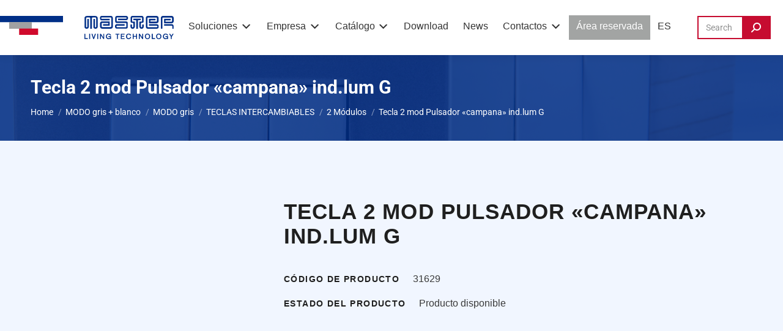

--- FILE ---
content_type: text/html; charset=UTF-8
request_url: https://www.master.it/es/prodotto/31629-es/
body_size: 38637
content:
<!DOCTYPE html>
<!--[if !(IE 6) | !(IE 7) | !(IE 8)  ]><!--><html lang="es-ES" class="no-js">
<!--<![endif]--><head><script data-no-optimize="1">var litespeed_docref=sessionStorage.getItem("litespeed_docref");litespeed_docref&&(Object.defineProperty(document,"referrer",{get:function(){return litespeed_docref}}),sessionStorage.removeItem("litespeed_docref"));</script> <meta charset="UTF-8" /><meta name="viewport" content="width=device-width, initial-scale=1, maximum-scale=1, user-scalable=0"/><link rel="profile" href="https://gmpg.org/xfn/11" />
 <script type="litespeed/javascript">(function(w,d,s,l,i){w[l]=w[l]||[];w[l].push({'gtm.start':new Date().getTime(),event:'gtm.js'});var f=d.getElementsByTagName(s)[0],j=d.createElement(s),dl=l!='dataLayer'?'&l='+l:'';j.async=!0;j.src='https://www.googletagmanager.com/gtm.js?id='+i+dl;f.parentNode.insertBefore(j,f)})(window,document,'script','dataLayer','GTM-PLBJ3BXM')</script> <meta name='robots' content='index, follow, max-image-preview:large, max-snippet:-1, max-video-preview:-1' /> <script type="litespeed/javascript">window._wca=window._wca||[]</script> <title>Tecla 2 mod Pulsador &quot;campana&quot; ind.lum G - Master</title><link rel="canonical" href="https://www.master.it/es/prodotto/31629-es/" /><meta property="og:locale" content="es_ES" /><meta property="og:type" content="article" /><meta property="og:title" content="Tecla 2 mod Pulsador &quot;campana&quot; ind.lum G - Master" /><meta property="og:url" content="https://www.master.it/es/prodotto/31629-es/" /><meta property="og:site_name" content="Master" /><meta property="article:modified_time" content="2025-07-04T22:13:54+00:00" /><meta property="og:image" content="https://www.master.it/wp-content/uploads/2022/04/Logo_master.png" /><meta property="og:image:width" content="552" /><meta property="og:image:height" content="85" /><meta property="og:image:type" content="image/png" /><meta name="twitter:card" content="summary_large_image" /> <script type="application/ld+json" class="yoast-schema-graph">{"@context":"https://schema.org","@graph":[{"@type":"WebPage","@id":"https://www.master.it/es/prodotto/31629-es/","url":"https://www.master.it/es/prodotto/31629-es/","name":"Tecla 2 mod Pulsador \"campana\" ind.lum G - Master","isPartOf":{"@id":"https://www.master.it/es/#website"},"datePublished":"2022-12-01T16:15:53+00:00","dateModified":"2025-07-04T22:13:54+00:00","breadcrumb":{"@id":"https://www.master.it/es/prodotto/31629-es/#breadcrumb"},"inLanguage":"es","potentialAction":[{"@type":"ReadAction","target":["https://www.master.it/es/prodotto/31629-es/"]}]},{"@type":"BreadcrumbList","@id":"https://www.master.it/es/prodotto/31629-es/#breadcrumb","itemListElement":[{"@type":"ListItem","position":1,"name":"Home","item":"https://www.master.it/es/"},{"@type":"ListItem","position":2,"name":"Shop","item":"https://www.master.it/es/shop/"},{"@type":"ListItem","position":3,"name":"Tecla 2 mod Pulsador &#8220;campana&#8221; ind.lum G"}]},{"@type":"WebSite","@id":"https://www.master.it/es/#website","url":"https://www.master.it/es/","name":"Master","description":"","publisher":{"@id":"https://www.master.it/es/#organization"},"potentialAction":[{"@type":"SearchAction","target":{"@type":"EntryPoint","urlTemplate":"https://www.master.it/es/?s={search_term_string}"},"query-input":{"@type":"PropertyValueSpecification","valueRequired":true,"valueName":"search_term_string"}}],"inLanguage":"es"},{"@type":"Organization","@id":"https://www.master.it/es/#organization","name":"Master","url":"https://www.master.it/es/","logo":{"@type":"ImageObject","inLanguage":"es","@id":"https://www.master.it/es/#/schema/logo/image/","url":"https://www.master.it/wp-content/uploads/2022/04/Logo_master.png","contentUrl":"https://www.master.it/wp-content/uploads/2022/04/Logo_master.png","width":552,"height":85,"caption":"Master"},"image":{"@id":"https://www.master.it/es/#/schema/logo/image/"}}]}</script> <link rel='dns-prefetch' href='//stats.wp.com' /><link rel='dns-prefetch' href='//fonts.googleapis.com' /><link rel="alternate" title="oEmbed (JSON)" type="application/json+oembed" href="https://www.master.it/es/wp-json/oembed/1.0/embed?url=https%3A%2F%2Fwww.master.it%2Fes%2Fprodotto%2F31629-es%2F" /><link rel="alternate" title="oEmbed (XML)" type="text/xml+oembed" href="https://www.master.it/es/wp-json/oembed/1.0/embed?url=https%3A%2F%2Fwww.master.it%2Fes%2Fprodotto%2F31629-es%2F&#038;format=xml" /><style id='wp-img-auto-sizes-contain-inline-css'>img:is([sizes=auto i],[sizes^="auto," i]){contain-intrinsic-size:3000px 1500px}
/*# sourceURL=wp-img-auto-sizes-contain-inline-css */</style><link data-optimized="2" rel="stylesheet" href="https://www.master.it/wp-content/litespeed/css/50453c8e2824ad3c233bff2e0926e72e.css?ver=e46b1" /><style id='wp-block-library-theme-inline-css'>.wp-block-audio :where(figcaption){color:#555;font-size:13px;text-align:center}.is-dark-theme .wp-block-audio :where(figcaption){color:#ffffffa6}.wp-block-audio{margin:0 0 1em}.wp-block-code{border:1px solid #ccc;border-radius:4px;font-family:Menlo,Consolas,monaco,monospace;padding:.8em 1em}.wp-block-embed :where(figcaption){color:#555;font-size:13px;text-align:center}.is-dark-theme .wp-block-embed :where(figcaption){color:#ffffffa6}.wp-block-embed{margin:0 0 1em}.blocks-gallery-caption{color:#555;font-size:13px;text-align:center}.is-dark-theme .blocks-gallery-caption{color:#ffffffa6}:root :where(.wp-block-image figcaption){color:#555;font-size:13px;text-align:center}.is-dark-theme :root :where(.wp-block-image figcaption){color:#ffffffa6}.wp-block-image{margin:0 0 1em}.wp-block-pullquote{border-bottom:4px solid;border-top:4px solid;color:currentColor;margin-bottom:1.75em}.wp-block-pullquote :where(cite),.wp-block-pullquote :where(footer),.wp-block-pullquote__citation{color:currentColor;font-size:.8125em;font-style:normal;text-transform:uppercase}.wp-block-quote{border-left:.25em solid;margin:0 0 1.75em;padding-left:1em}.wp-block-quote cite,.wp-block-quote footer{color:currentColor;font-size:.8125em;font-style:normal;position:relative}.wp-block-quote:where(.has-text-align-right){border-left:none;border-right:.25em solid;padding-left:0;padding-right:1em}.wp-block-quote:where(.has-text-align-center){border:none;padding-left:0}.wp-block-quote.is-large,.wp-block-quote.is-style-large,.wp-block-quote:where(.is-style-plain){border:none}.wp-block-search .wp-block-search__label{font-weight:700}.wp-block-search__button{border:1px solid #ccc;padding:.375em .625em}:where(.wp-block-group.has-background){padding:1.25em 2.375em}.wp-block-separator.has-css-opacity{opacity:.4}.wp-block-separator{border:none;border-bottom:2px solid;margin-left:auto;margin-right:auto}.wp-block-separator.has-alpha-channel-opacity{opacity:1}.wp-block-separator:not(.is-style-wide):not(.is-style-dots){width:100px}.wp-block-separator.has-background:not(.is-style-dots){border-bottom:none;height:1px}.wp-block-separator.has-background:not(.is-style-wide):not(.is-style-dots){height:2px}.wp-block-table{margin:0 0 1em}.wp-block-table td,.wp-block-table th{word-break:normal}.wp-block-table :where(figcaption){color:#555;font-size:13px;text-align:center}.is-dark-theme .wp-block-table :where(figcaption){color:#ffffffa6}.wp-block-video :where(figcaption){color:#555;font-size:13px;text-align:center}.is-dark-theme .wp-block-video :where(figcaption){color:#ffffffa6}.wp-block-video{margin:0 0 1em}:root :where(.wp-block-template-part.has-background){margin-bottom:0;margin-top:0;padding:1.25em 2.375em}
/*# sourceURL=/wp-includes/css/dist/block-library/theme.min.css */</style><style id='classic-theme-styles-inline-css'>/*! This file is auto-generated */
.wp-block-button__link{color:#fff;background-color:#32373c;border-radius:9999px;box-shadow:none;text-decoration:none;padding:calc(.667em + 2px) calc(1.333em + 2px);font-size:1.125em}.wp-block-file__button{background:#32373c;color:#fff;text-decoration:none}
/*# sourceURL=/wp-includes/css/classic-themes.min.css */</style><style id='powerfolio-portfolio-block-style-inline-css'>.wp-block-create-block-my-first-block{background-color:#21759b;color:#fff;padding:2px}

/*# sourceURL=https://www.master.it/wp-content/plugins/portfolio-elementor/build/portfolio-block/style-index.css */</style><style id='powerfolio-image-gallery-block-style-inline-css'>.wp-block-create-block-my-first-block{background-color:#21759b;color:#fff;padding:2px}

/*# sourceURL=https://www.master.it/wp-content/plugins/portfolio-elementor/build/image-gallery-block/style-index.css */</style><style id='jetpack-sharing-buttons-style-inline-css'>.jetpack-sharing-buttons__services-list{display:flex;flex-direction:row;flex-wrap:wrap;gap:0;list-style-type:none;margin:5px;padding:0}.jetpack-sharing-buttons__services-list.has-small-icon-size{font-size:12px}.jetpack-sharing-buttons__services-list.has-normal-icon-size{font-size:16px}.jetpack-sharing-buttons__services-list.has-large-icon-size{font-size:24px}.jetpack-sharing-buttons__services-list.has-huge-icon-size{font-size:36px}@media print{.jetpack-sharing-buttons__services-list{display:none!important}}.editor-styles-wrapper .wp-block-jetpack-sharing-buttons{gap:0;padding-inline-start:0}ul.jetpack-sharing-buttons__services-list.has-background{padding:1.25em 2.375em}
/*# sourceURL=https://www.master.it/wp-content/plugins/jetpack/_inc/blocks/sharing-buttons/view.css */</style><style id='simple-social-icons-block-styles-inline-css'>:where(.wp-block-social-links.is-style-logos-only) .wp-social-link-imdb{background-color:#f5c518;color:#000}:where(.wp-block-social-links:not(.is-style-logos-only)) .wp-social-link-imdb{background-color:#f5c518;color:#000}:where(.wp-block-social-links.is-style-logos-only) .wp-social-link-kofi{color:#72a5f2}:where(.wp-block-social-links:not(.is-style-logos-only)) .wp-social-link-kofi{background-color:#72a5f2;color:#fff}:where(.wp-block-social-links.is-style-logos-only) .wp-social-link-letterboxd{color:#202830}:where(.wp-block-social-links:not(.is-style-logos-only)) .wp-social-link-letterboxd{background-color:#3b45fd;color:#fff}:where(.wp-block-social-links.is-style-logos-only) .wp-social-link-signal{color:#3b45fd}:where(.wp-block-social-links:not(.is-style-logos-only)) .wp-social-link-signal{background-color:#3b45fd;color:#fff}:where(.wp-block-social-links.is-style-logos-only) .wp-social-link-youtube-music{color:red}:where(.wp-block-social-links:not(.is-style-logos-only)) .wp-social-link-youtube-music{background-color:red;color:#fff}:where(.wp-block-social-links.is-style-logos-only) .wp-social-link-diaspora{color:#000}:where(.wp-block-social-links:not(.is-style-logos-only)) .wp-social-link-diaspora{background-color:#3e4142;color:#fff}:where(.wp-block-social-links.is-style-logos-only) .wp-social-link-bloglovin{color:#000}:where(.wp-block-social-links:not(.is-style-logos-only)) .wp-social-link-bloglovin{background-color:#000;color:#fff}:where(.wp-block-social-links.is-style-logos-only) .wp-social-link-phone{color:#000}:where(.wp-block-social-links:not(.is-style-logos-only)) .wp-social-link-phone{background-color:#000;color:#fff}:where(.wp-block-social-links.is-style-logos-only) .wp-social-link-substack{color:#ff6719}:where(.wp-block-social-links:not(.is-style-logos-only)) .wp-social-link-substack{background-color:#ff6719;color:#fff}:where(.wp-block-social-links.is-style-logos-only) .wp-social-link-tripadvisor{color:#34e0a1}:where(.wp-block-social-links:not(.is-style-logos-only)) .wp-social-link-tripadvisor{background-color:#34e0a1;color:#fff}:where(.wp-block-social-links.is-style-logos-only) .wp-social-link-xing{color:#026466}:where(.wp-block-social-links:not(.is-style-logos-only)) .wp-social-link-xing{background-color:#026466;color:#fff}:where(.wp-block-social-links.is-style-logos-only) .wp-social-link-pixelfed{color:#000}:where(.wp-block-social-links:not(.is-style-logos-only)) .wp-social-link-pixelfed{background-color:#000;color:#fff}:where(.wp-block-social-links.is-style-logos-only) .wp-social-link-matrix{color:#000}:where(.wp-block-social-links:not(.is-style-logos-only)) .wp-social-link-matrix{background-color:#000;color:#fff}:where(.wp-block-social-links.is-style-logos-only) .wp-social-link-protonmail{color:#6d4aff}:where(.wp-block-social-links:not(.is-style-logos-only)) .wp-social-link-protonmail{background-color:#6d4aff;color:#fff}:where(.wp-block-social-links.is-style-logos-only) .wp-social-link-paypal{color:#003087}:where(.wp-block-social-links:not(.is-style-logos-only)) .wp-social-link-paypal{background-color:#003087;color:#fff}:where(.wp-block-social-links.is-style-logos-only) .wp-social-link-antennapod{color:#20a5ff}:where(.wp-block-social-links:not(.is-style-logos-only)) .wp-social-link-antennapod{background-color:#20a5ff;color:#fff}:where(.wp-block-social-links:not(.is-style-logos-only)) .wp-social-link-caldotcom{background-color:#000;color:#fff}:where(.wp-block-social-links.is-style-logos-only) .wp-social-link-fedora{color:#294172}:where(.wp-block-social-links:not(.is-style-logos-only)) .wp-social-link-fedora{background-color:#294172;color:#fff}:where(.wp-block-social-links.is-style-logos-only) .wp-social-link-googlephotos{color:#4285f4}:where(.wp-block-social-links:not(.is-style-logos-only)) .wp-social-link-googlephotos{background-color:#4285f4;color:#fff}:where(.wp-block-social-links.is-style-logos-only) .wp-social-link-googlescholar{color:#4285f4}:where(.wp-block-social-links:not(.is-style-logos-only)) .wp-social-link-googlescholar{background-color:#4285f4;color:#fff}:where(.wp-block-social-links.is-style-logos-only) .wp-social-link-mendeley{color:#9d1626}:where(.wp-block-social-links:not(.is-style-logos-only)) .wp-social-link-mendeley{background-color:#9d1626;color:#fff}:where(.wp-block-social-links.is-style-logos-only) .wp-social-link-notion{color:#000}:where(.wp-block-social-links:not(.is-style-logos-only)) .wp-social-link-notion{background-color:#000;color:#fff}:where(.wp-block-social-links.is-style-logos-only) .wp-social-link-overcast{color:#fc7e0f}:where(.wp-block-social-links:not(.is-style-logos-only)) .wp-social-link-overcast{background-color:#fc7e0f;color:#fff}:where(.wp-block-social-links.is-style-logos-only) .wp-social-link-pexels{color:#05a081}:where(.wp-block-social-links:not(.is-style-logos-only)) .wp-social-link-pexels{background-color:#05a081;color:#fff}:where(.wp-block-social-links.is-style-logos-only) .wp-social-link-pocketcasts{color:#f43e37}:where(.wp-block-social-links:not(.is-style-logos-only)) .wp-social-link-pocketcasts{background-color:#f43e37;color:#fff}:where(.wp-block-social-links.is-style-logos-only) .wp-social-link-strava{color:#fc4c02}:where(.wp-block-social-links:not(.is-style-logos-only)) .wp-social-link-strava{background-color:#fc4c02;color:#fff}:where(.wp-block-social-links.is-style-logos-only) .wp-social-link-wechat{color:#09b83e}:where(.wp-block-social-links:not(.is-style-logos-only)) .wp-social-link-wechat{background-color:#09b83e;color:#fff}:where(.wp-block-social-links.is-style-logos-only) .wp-social-link-zulip{color:#54a7ff}:where(.wp-block-social-links:not(.is-style-logos-only)) .wp-social-link-zulip{background-color:#000;color:#fff}:where(.wp-block-social-links.is-style-logos-only) .wp-social-link-podcastaddict{color:#f3842c}:where(.wp-block-social-links:not(.is-style-logos-only)) .wp-social-link-podcastaddict{background-color:#f3842c;color:#fff}:where(.wp-block-social-links.is-style-logos-only) .wp-social-link-applepodcasts{color:#8e32c6}:where(.wp-block-social-links:not(.is-style-logos-only)) .wp-social-link-applepodcasts{background-color:#8e32c6;color:#fff}:where(.wp-block-social-links.is-style-logos-only) .wp-social-link-ivoox{color:#f45f31}:where(.wp-block-social-links:not(.is-style-logos-only)) .wp-social-link-ivoox{background-color:#f45f31;color:#fff}

/*# sourceURL=https://www.master.it/wp-content/plugins/simple-social-icons/build/style-index.css */</style><style id='global-styles-inline-css'>:root{--wp--preset--aspect-ratio--square: 1;--wp--preset--aspect-ratio--4-3: 4/3;--wp--preset--aspect-ratio--3-4: 3/4;--wp--preset--aspect-ratio--3-2: 3/2;--wp--preset--aspect-ratio--2-3: 2/3;--wp--preset--aspect-ratio--16-9: 16/9;--wp--preset--aspect-ratio--9-16: 9/16;--wp--preset--color--black: #000000;--wp--preset--color--cyan-bluish-gray: #abb8c3;--wp--preset--color--white: #FFF;--wp--preset--color--pale-pink: #f78da7;--wp--preset--color--vivid-red: #cf2e2e;--wp--preset--color--luminous-vivid-orange: #ff6900;--wp--preset--color--luminous-vivid-amber: #fcb900;--wp--preset--color--light-green-cyan: #7bdcb5;--wp--preset--color--vivid-green-cyan: #00d084;--wp--preset--color--pale-cyan-blue: #8ed1fc;--wp--preset--color--vivid-cyan-blue: #0693e3;--wp--preset--color--vivid-purple: #9b51e0;--wp--preset--color--accent: #c60c30;--wp--preset--color--dark-gray: #111;--wp--preset--color--light-gray: #767676;--wp--preset--gradient--vivid-cyan-blue-to-vivid-purple: linear-gradient(135deg,rgb(6,147,227) 0%,rgb(155,81,224) 100%);--wp--preset--gradient--light-green-cyan-to-vivid-green-cyan: linear-gradient(135deg,rgb(122,220,180) 0%,rgb(0,208,130) 100%);--wp--preset--gradient--luminous-vivid-amber-to-luminous-vivid-orange: linear-gradient(135deg,rgb(252,185,0) 0%,rgb(255,105,0) 100%);--wp--preset--gradient--luminous-vivid-orange-to-vivid-red: linear-gradient(135deg,rgb(255,105,0) 0%,rgb(207,46,46) 100%);--wp--preset--gradient--very-light-gray-to-cyan-bluish-gray: linear-gradient(135deg,rgb(238,238,238) 0%,rgb(169,184,195) 100%);--wp--preset--gradient--cool-to-warm-spectrum: linear-gradient(135deg,rgb(74,234,220) 0%,rgb(151,120,209) 20%,rgb(207,42,186) 40%,rgb(238,44,130) 60%,rgb(251,105,98) 80%,rgb(254,248,76) 100%);--wp--preset--gradient--blush-light-purple: linear-gradient(135deg,rgb(255,206,236) 0%,rgb(152,150,240) 100%);--wp--preset--gradient--blush-bordeaux: linear-gradient(135deg,rgb(254,205,165) 0%,rgb(254,45,45) 50%,rgb(107,0,62) 100%);--wp--preset--gradient--luminous-dusk: linear-gradient(135deg,rgb(255,203,112) 0%,rgb(199,81,192) 50%,rgb(65,88,208) 100%);--wp--preset--gradient--pale-ocean: linear-gradient(135deg,rgb(255,245,203) 0%,rgb(182,227,212) 50%,rgb(51,167,181) 100%);--wp--preset--gradient--electric-grass: linear-gradient(135deg,rgb(202,248,128) 0%,rgb(113,206,126) 100%);--wp--preset--gradient--midnight: linear-gradient(135deg,rgb(2,3,129) 0%,rgb(40,116,252) 100%);--wp--preset--font-size--small: 13px;--wp--preset--font-size--medium: 20px;--wp--preset--font-size--large: 36px;--wp--preset--font-size--x-large: 42px;--wp--preset--spacing--20: 0.44rem;--wp--preset--spacing--30: 0.67rem;--wp--preset--spacing--40: 1rem;--wp--preset--spacing--50: 1.5rem;--wp--preset--spacing--60: 2.25rem;--wp--preset--spacing--70: 3.38rem;--wp--preset--spacing--80: 5.06rem;--wp--preset--shadow--natural: 6px 6px 9px rgba(0, 0, 0, 0.2);--wp--preset--shadow--deep: 12px 12px 50px rgba(0, 0, 0, 0.4);--wp--preset--shadow--sharp: 6px 6px 0px rgba(0, 0, 0, 0.2);--wp--preset--shadow--outlined: 6px 6px 0px -3px rgb(255, 255, 255), 6px 6px rgb(0, 0, 0);--wp--preset--shadow--crisp: 6px 6px 0px rgb(0, 0, 0);}:where(.is-layout-flex){gap: 0.5em;}:where(.is-layout-grid){gap: 0.5em;}body .is-layout-flex{display: flex;}.is-layout-flex{flex-wrap: wrap;align-items: center;}.is-layout-flex > :is(*, div){margin: 0;}body .is-layout-grid{display: grid;}.is-layout-grid > :is(*, div){margin: 0;}:where(.wp-block-columns.is-layout-flex){gap: 2em;}:where(.wp-block-columns.is-layout-grid){gap: 2em;}:where(.wp-block-post-template.is-layout-flex){gap: 1.25em;}:where(.wp-block-post-template.is-layout-grid){gap: 1.25em;}.has-black-color{color: var(--wp--preset--color--black) !important;}.has-cyan-bluish-gray-color{color: var(--wp--preset--color--cyan-bluish-gray) !important;}.has-white-color{color: var(--wp--preset--color--white) !important;}.has-pale-pink-color{color: var(--wp--preset--color--pale-pink) !important;}.has-vivid-red-color{color: var(--wp--preset--color--vivid-red) !important;}.has-luminous-vivid-orange-color{color: var(--wp--preset--color--luminous-vivid-orange) !important;}.has-luminous-vivid-amber-color{color: var(--wp--preset--color--luminous-vivid-amber) !important;}.has-light-green-cyan-color{color: var(--wp--preset--color--light-green-cyan) !important;}.has-vivid-green-cyan-color{color: var(--wp--preset--color--vivid-green-cyan) !important;}.has-pale-cyan-blue-color{color: var(--wp--preset--color--pale-cyan-blue) !important;}.has-vivid-cyan-blue-color{color: var(--wp--preset--color--vivid-cyan-blue) !important;}.has-vivid-purple-color{color: var(--wp--preset--color--vivid-purple) !important;}.has-black-background-color{background-color: var(--wp--preset--color--black) !important;}.has-cyan-bluish-gray-background-color{background-color: var(--wp--preset--color--cyan-bluish-gray) !important;}.has-white-background-color{background-color: var(--wp--preset--color--white) !important;}.has-pale-pink-background-color{background-color: var(--wp--preset--color--pale-pink) !important;}.has-vivid-red-background-color{background-color: var(--wp--preset--color--vivid-red) !important;}.has-luminous-vivid-orange-background-color{background-color: var(--wp--preset--color--luminous-vivid-orange) !important;}.has-luminous-vivid-amber-background-color{background-color: var(--wp--preset--color--luminous-vivid-amber) !important;}.has-light-green-cyan-background-color{background-color: var(--wp--preset--color--light-green-cyan) !important;}.has-vivid-green-cyan-background-color{background-color: var(--wp--preset--color--vivid-green-cyan) !important;}.has-pale-cyan-blue-background-color{background-color: var(--wp--preset--color--pale-cyan-blue) !important;}.has-vivid-cyan-blue-background-color{background-color: var(--wp--preset--color--vivid-cyan-blue) !important;}.has-vivid-purple-background-color{background-color: var(--wp--preset--color--vivid-purple) !important;}.has-black-border-color{border-color: var(--wp--preset--color--black) !important;}.has-cyan-bluish-gray-border-color{border-color: var(--wp--preset--color--cyan-bluish-gray) !important;}.has-white-border-color{border-color: var(--wp--preset--color--white) !important;}.has-pale-pink-border-color{border-color: var(--wp--preset--color--pale-pink) !important;}.has-vivid-red-border-color{border-color: var(--wp--preset--color--vivid-red) !important;}.has-luminous-vivid-orange-border-color{border-color: var(--wp--preset--color--luminous-vivid-orange) !important;}.has-luminous-vivid-amber-border-color{border-color: var(--wp--preset--color--luminous-vivid-amber) !important;}.has-light-green-cyan-border-color{border-color: var(--wp--preset--color--light-green-cyan) !important;}.has-vivid-green-cyan-border-color{border-color: var(--wp--preset--color--vivid-green-cyan) !important;}.has-pale-cyan-blue-border-color{border-color: var(--wp--preset--color--pale-cyan-blue) !important;}.has-vivid-cyan-blue-border-color{border-color: var(--wp--preset--color--vivid-cyan-blue) !important;}.has-vivid-purple-border-color{border-color: var(--wp--preset--color--vivid-purple) !important;}.has-vivid-cyan-blue-to-vivid-purple-gradient-background{background: var(--wp--preset--gradient--vivid-cyan-blue-to-vivid-purple) !important;}.has-light-green-cyan-to-vivid-green-cyan-gradient-background{background: var(--wp--preset--gradient--light-green-cyan-to-vivid-green-cyan) !important;}.has-luminous-vivid-amber-to-luminous-vivid-orange-gradient-background{background: var(--wp--preset--gradient--luminous-vivid-amber-to-luminous-vivid-orange) !important;}.has-luminous-vivid-orange-to-vivid-red-gradient-background{background: var(--wp--preset--gradient--luminous-vivid-orange-to-vivid-red) !important;}.has-very-light-gray-to-cyan-bluish-gray-gradient-background{background: var(--wp--preset--gradient--very-light-gray-to-cyan-bluish-gray) !important;}.has-cool-to-warm-spectrum-gradient-background{background: var(--wp--preset--gradient--cool-to-warm-spectrum) !important;}.has-blush-light-purple-gradient-background{background: var(--wp--preset--gradient--blush-light-purple) !important;}.has-blush-bordeaux-gradient-background{background: var(--wp--preset--gradient--blush-bordeaux) !important;}.has-luminous-dusk-gradient-background{background: var(--wp--preset--gradient--luminous-dusk) !important;}.has-pale-ocean-gradient-background{background: var(--wp--preset--gradient--pale-ocean) !important;}.has-electric-grass-gradient-background{background: var(--wp--preset--gradient--electric-grass) !important;}.has-midnight-gradient-background{background: var(--wp--preset--gradient--midnight) !important;}.has-small-font-size{font-size: var(--wp--preset--font-size--small) !important;}.has-medium-font-size{font-size: var(--wp--preset--font-size--medium) !important;}.has-large-font-size{font-size: var(--wp--preset--font-size--large) !important;}.has-x-large-font-size{font-size: var(--wp--preset--font-size--x-large) !important;}
:where(.wp-block-post-template.is-layout-flex){gap: 1.25em;}:where(.wp-block-post-template.is-layout-grid){gap: 1.25em;}
:where(.wp-block-term-template.is-layout-flex){gap: 1.25em;}:where(.wp-block-term-template.is-layout-grid){gap: 1.25em;}
:where(.wp-block-columns.is-layout-flex){gap: 2em;}:where(.wp-block-columns.is-layout-grid){gap: 2em;}
:root :where(.wp-block-pullquote){font-size: 1.5em;line-height: 1.6;}
/*# sourceURL=global-styles-inline-css */</style><style id='woocommerce-inline-inline-css'>.woocommerce form .form-row .required { visibility: visible; }
/*# sourceURL=woocommerce-inline-inline-css */</style> <script type="litespeed/javascript" data-src="https://www.master.it/wp-includes/js/jquery/jquery.min.js" id="jquery-core-js"></script> <script id="wpml-cookie-js-extra" type="litespeed/javascript">var wpml_cookies={"wp-wpml_current_language":{"value":"es","expires":1,"path":"/"}};var wpml_cookies={"wp-wpml_current_language":{"value":"es","expires":1,"path":"/"}}</script> <script id="wpdm-frontjs-js-extra" type="litespeed/javascript">var wpdm_url={"home":"https://www.master.it/","site":"https://www.master.it/","ajax":"https://www.master.it/wp-admin/admin-ajax.php"};var wpdm_js={"spinner":"\u003Ci class=\"wpdm-icon wpdm-sun wpdm-spin\"\u003E\u003C/i\u003E","client_id":"d4b9dcd88ff352242a29ef2bf9057eab"};var wpdm_strings={"pass_var":"\u00a1Contrase\u00f1a verificada!","pass_var_q":"Haz clic en el bot\u00f3n siguiente para iniciar la descarga.","start_dl":"Iniciar descarga"}</script> <script id="wc-add-to-cart-js-extra" type="litespeed/javascript">var wc_add_to_cart_params={"ajax_url":"/wp-admin/admin-ajax.php?lang=es","wc_ajax_url":"/es/?wc-ajax=%%endpoint%%","i18n_view_cart":"View cart","cart_url":"https://www.master.it/es/carrito/","is_cart":"","cart_redirect_after_add":"no"}</script> <script id="wc-single-product-js-extra" type="litespeed/javascript">var wc_single_product_params={"i18n_required_rating_text":"Por favor elige una puntuaci\u00f3n","i18n_rating_options":["1 de 5 estrellas","2 de 5 estrellas","3 de 5 estrellas","4 de 5 estrellas","5 de 5 estrellas"],"i18n_product_gallery_trigger_text":"Ver galer\u00eda de im\u00e1genes a pantalla completa","review_rating_required":"yes","flexslider":{"rtl":!1,"animation":"slide","smoothHeight":!0,"directionNav":!1,"controlNav":"thumbnails","slideshow":!1,"animationSpeed":500,"animationLoop":!1,"allowOneSlide":!1},"zoom_enabled":"1","zoom_options":[],"photoswipe_enabled":"1","photoswipe_options":{"shareEl":!1,"closeOnScroll":!1,"history":!1,"hideAnimationDuration":0,"showAnimationDuration":0},"flexslider_enabled":"1"}</script> <script id="woocommerce-js-extra" type="litespeed/javascript">var woocommerce_params={"ajax_url":"/wp-admin/admin-ajax.php?lang=es","wc_ajax_url":"/es/?wc-ajax=%%endpoint%%","i18n_password_show":"Mostrar contrase\u00f1a","i18n_password_hide":"Ocultar contrase\u00f1a"}</script> <script src="https://stats.wp.com/s-202604.js" id="woocommerce-analytics-js" defer data-wp-strategy="defer"></script> <script id="dt-above-fold-js-extra" type="litespeed/javascript">var dtLocal={"themeUrl":"https://www.master.it/wp-content/themes/dt-the7","passText":"To view this protected post, enter the password below:","moreButtonText":{"loading":"Loading...","loadMore":"Load more"},"postID":"115850","ajaxurl":"https://www.master.it/wp-admin/admin-ajax.php","REST":{"baseUrl":"https://www.master.it/es/wp-json/the7/v1","endpoints":{"sendMail":"/send-mail"}},"contactMessages":{"required":"One or more fields have an error. Please check and try again.","terms":"Please accept the privacy policy.","fillTheCaptchaError":"Please, fill the captcha."},"captchaSiteKey":"","ajaxNonce":"4e18a447ec","pageData":"","themeSettings":{"smoothScroll":"off","lazyLoading":!1,"desktopHeader":{"height":90},"ToggleCaptionEnabled":"disabled","ToggleCaption":"Navigazione","floatingHeader":{"showAfter":94,"showMenu":!0,"height":60,"logo":{"showLogo":!0,"html":"\u003Cimg class=\"\" src=\"https://www.master.it/wp-content/uploads/2022/04/Frame-1.svg\"  sizes=\"284px\" alt=\"Master\" /\u003E","url":"https://www.master.it/es/"}},"topLine":{"floatingTopLine":{"logo":{"showLogo":!1,"html":""}}},"mobileHeader":{"firstSwitchPoint":1240,"secondSwitchPoint":778,"firstSwitchPointHeight":60,"secondSwitchPointHeight":60,"mobileToggleCaptionEnabled":"disabled","mobileToggleCaption":"Menu"},"stickyMobileHeaderFirstSwitch":{"logo":{"html":"\u003Cimg class=\" preload-me\" src=\"https://www.master.it/wp-content/uploads/2022/07/logo-mobile.png\" srcset=\"https://www.master.it/wp-content/uploads/2022/07/logo-mobile.png 148w, https://www.master.it/wp-content/uploads/2022/07/logo-mobile.png 148w\" width=\"148\" height=\"38\"   sizes=\"148px\" alt=\"Master\" /\u003E"}},"stickyMobileHeaderSecondSwitch":{"logo":{"html":"\u003Cimg class=\" preload-me\" src=\"https://www.master.it/wp-content/uploads/2022/07/logo-mobile.png\" srcset=\"https://www.master.it/wp-content/uploads/2022/07/logo-mobile.png 148w, https://www.master.it/wp-content/uploads/2022/07/logo-mobile.png 148w\" width=\"148\" height=\"38\"   sizes=\"148px\" alt=\"Master\" /\u003E"}},"sidebar":{"switchPoint":992},"boxedWidth":"1280px"},"wcCartFragmentHash":"97911e9ace314fcf65af319494b32f0c","elementor":{"settings":{"container_width":1140}}};var dtShare={"shareButtonText":{"facebook":"Share on Facebook","twitter":"Share on X","pinterest":"Pin it","linkedin":"Share on Linkedin","whatsapp":"Share on Whatsapp"},"overlayOpacity":"85"}</script> <script id="sib-front-js-js-extra" type="litespeed/javascript">var sibErrMsg={"invalidMail":"Please fill out valid email address","requiredField":"Please fill out required fields","invalidDateFormat":"Please fill out valid date format","invalidSMSFormat":"Please fill out valid phone number"};var ajax_sib_front_object={"ajax_url":"https://www.master.it/wp-admin/admin-ajax.php","ajax_nonce":"21ffb398af","flag_url":"https://www.master.it/wp-content/plugins/mailin/img/flags/"}</script> <link rel="https://api.w.org/" href="https://www.master.it/es/wp-json/" /><link rel="alternate" title="JSON" type="application/json" href="https://www.master.it/es/wp-json/wp/v2/product/115850" /><link rel='shortlink' href='https://www.master.it/es/?p=115850' /><meta name="generator" content="WPML ver:4.8.6 stt:1,4,27,2;" /><style>img#wpstats{display:none}</style><meta http-equiv="Content-Security-Policy" content="upgrade-insecure-requests">	<noscript><style>.woocommerce-product-gallery{ opacity: 1 !important; }</style></noscript><meta name="generator" content="Elementor 3.34.1; settings: css_print_method-external, google_font-enabled, font_display-auto"> <script type="litespeed/javascript">window.addEventListener('load',function(){var forms=document.querySelectorAll(".searchform.mini-widget-searchform .searchform-s");var awsFormHtml="<style>\n                .mini-widget-searchform .aws-container.aws-js-seamless + .search-icon { display: none; } \n                .mini-widget-searchform .aws-container.aws-js-seamless .aws-search-field.field.searchform-s { padding: 6px; }\n                .mini-widget-searchform .aws-container.aws-js-seamless .aws-form-btn { border-width: 0px; }\n                .mini-widget-searchform .overlay-search-wrap { width: 400px; max-width: 100%; }\n            <\/style><div class=\"aws-container aws-js-seamless\" data-url=\"\/es\/?wc-ajax=aws_action\" data-siteurl=\"https:\/\/www.master.it\/es\/\" data-lang=\"es\" data-show-loader=\"true\" data-show-more=\"true\" data-show-page=\"true\" data-ajax-search=\"true\" data-show-clear=\"true\" data-mobile-screen=\"true\" data-use-analytics=\"false\" data-min-chars=\"1\" data-buttons-order=\"2\" data-timeout=\"300\" data-is-mobile=\"false\" data-page-id=\"115850\" data-tax=\"\" ><div class=\"aws-search-form\" action=\"https:\/\/www.master.it\/es\/\" method=\"get\" role=\"search\" ><div class=\"aws-wrapper\"><label class=\"aws-search-label\" for=\"696dc45a3d239\">Buscar en el cat\u00e1logo<\/label><input type=\"search\" name=\"s\" id=\"696dc45a3d239\" value=\"\" class=\"aws-search-field field searchform-s\" placeholder=\"Buscar en el cat\u00e1logo\" autocomplete=\"off\" \/><input type=\"hidden\" name=\"post_type\" value=\"product\"><input type=\"hidden\" name=\"type_aws\" value=\"true\"><input type=\"hidden\" name=\"lang\" value=\"es\"><div class=\"aws-search-clear\"><span>\u00d7<\/span><\/div><div class=\"aws-loader\"><\/div><\/div><div class=\"aws-search-btn aws-form-btn\"><span class=\"aws-search-btn_icon\"><svg focusable=\"false\" xmlns=\"http:\/\/www.w3.org\/2000\/svg\" viewBox=\"0 0 24 24\" width=\"24px\"><path d=\"M15.5 14h-.79l-.28-.27C15.41 12.59 16 11.11 16 9.5 16 5.91 13.09 3 9.5 3S3 5.91 3 9.5 5.91 16 9.5 16c1.61 0 3.09-.59 4.23-1.57l.27.28v.79l5 4.99L20.49 19l-4.99-5zm-6 0C7.01 14 5 11.99 5 9.5S7.01 5 9.5 5 14 7.01 14 9.5 11.99 14 9.5 14z\"><\/path><\/svg><\/span><\/div><\/div><\/div>";if(forms){for(var i=0;i<forms.length;i++){if(forms[i].parentNode.outerHTML.indexOf('aws-container')===-1){forms[i].outerHTML=awsFormHtml}}
window.setTimeout(function(){jQuery('.aws-js-seamless').each(function(){try{jQuery(this).aws_search()}catch(error){window.setTimeout(function(){try{jQuery(this).aws_search()}catch(error){}},2000)}})},1000)}},!1)</script> <script type="litespeed/javascript" data-src="https://cdn.brevo.com/js/sdk-loader.js"></script> <script type="litespeed/javascript">window.Brevo=window.Brevo||[];window.Brevo.push(['init',{"client_key":"k3lwtd66u9r29ihgfbcmbx8u","email_id":null,"push":{"customDomain":"https:\/\/www.master.it\/wp-content\/plugins\/mailin\/"},"service_worker_url":"sw.js?key=${key}","frame_url":"brevo-frame.html"}])</script> <style>.e-con.e-parent:nth-of-type(n+4):not(.e-lazyloaded):not(.e-no-lazyload),
				.e-con.e-parent:nth-of-type(n+4):not(.e-lazyloaded):not(.e-no-lazyload) * {
					background-image: none !important;
				}
				@media screen and (max-height: 1024px) {
					.e-con.e-parent:nth-of-type(n+3):not(.e-lazyloaded):not(.e-no-lazyload),
					.e-con.e-parent:nth-of-type(n+3):not(.e-lazyloaded):not(.e-no-lazyload) * {
						background-image: none !important;
					}
				}
				@media screen and (max-height: 640px) {
					.e-con.e-parent:nth-of-type(n+2):not(.e-lazyloaded):not(.e-no-lazyload),
					.e-con.e-parent:nth-of-type(n+2):not(.e-lazyloaded):not(.e-no-lazyload) * {
						background-image: none !important;
					}
				}</style><meta name="generator" content="Powered by Slider Revolution 6.7.38 - responsive, Mobile-Friendly Slider Plugin for WordPress with comfortable drag and drop interface." /><link rel="icon" href="https://www.master.it/wp-content/uploads/2022/04/Frame.png" type="image/png" sizes="16x16"/><link rel="icon" href="https://www.master.it/wp-content/uploads/2022/04/Frame.png" type="image/png" sizes="32x32"/><script data-jetpack-boost="ignore" type="litespeed/javascript">function setREVStartSize(e){window.RSIW=window.RSIW===undefined?window.innerWidth:window.RSIW;window.RSIH=window.RSIH===undefined?window.innerHeight:window.RSIH;try{var pw=document.getElementById(e.c).parentNode.offsetWidth,newh;pw=pw===0||isNaN(pw)||(e.l=="fullwidth"||e.layout=="fullwidth")?window.RSIW:pw;e.tabw=e.tabw===undefined?0:parseInt(e.tabw);e.thumbw=e.thumbw===undefined?0:parseInt(e.thumbw);e.tabh=e.tabh===undefined?0:parseInt(e.tabh);e.thumbh=e.thumbh===undefined?0:parseInt(e.thumbh);e.tabhide=e.tabhide===undefined?0:parseInt(e.tabhide);e.thumbhide=e.thumbhide===undefined?0:parseInt(e.thumbhide);e.mh=e.mh===undefined||e.mh==""||e.mh==="auto"?0:parseInt(e.mh,0);if(e.layout==="fullscreen"||e.l==="fullscreen")
newh=Math.max(e.mh,window.RSIH);else{e.gw=Array.isArray(e.gw)?e.gw:[e.gw];for(var i in e.rl)if(e.gw[i]===undefined||e.gw[i]===0)e.gw[i]=e.gw[i-1];e.gh=e.el===undefined||e.el===""||(Array.isArray(e.el)&&e.el.length==0)?e.gh:e.el;e.gh=Array.isArray(e.gh)?e.gh:[e.gh];for(var i in e.rl)if(e.gh[i]===undefined||e.gh[i]===0)e.gh[i]=e.gh[i-1];var nl=new Array(e.rl.length),ix=0,sl;e.tabw=e.tabhide>=pw?0:e.tabw;e.thumbw=e.thumbhide>=pw?0:e.thumbw;e.tabh=e.tabhide>=pw?0:e.tabh;e.thumbh=e.thumbhide>=pw?0:e.thumbh;for(var i in e.rl)nl[i]=e.rl[i]<window.RSIW?0:e.rl[i];sl=nl[0];for(var i in nl)if(sl>nl[i]&&nl[i]>0){sl=nl[i];ix=i}
var m=pw>(e.gw[ix]+e.tabw+e.thumbw)?1:(pw-(e.tabw+e.thumbw))/(e.gw[ix]);newh=(e.gh[ix]*m)+(e.tabh+e.thumbh)}
var el=document.getElementById(e.c);if(el!==null&&el)el.style.height=newh+"px";el=document.getElementById(e.c+"_wrapper");if(el!==null&&el){el.style.height=newh+"px";el.style.display="block"}}catch(e){console.log("Failure at Presize of Slider:"+e)}}</script> <style id="wp-custom-css">.the7-icon-box-grid.box-hover:hover > .box-content-wrapper > .elementor-icon-div > .elementor-icon > svg > g > path {
	fill: white!important
}

.single-product > #page > #main {
	background-color: #F1F6FF
}

.catalog-image div a img:hover {
  -moz-transform: scale(1.1);
  -webkit-transform: scale(1.1);
  transform: scale(1.1);
}

/*
.grecaptcha-badge {
	opacity: 0!important*/
}

*/

.aws-search-btn.aws-form-btn {
	border: solid 2px #c60c30!important;
}

span.subtitle-text {
	display: none
}

@media (min-width: 1200px) {
	.mega-menu {
	position: static!important
	}

	.mega-menu > ul {
		position: absolute;
		width: 82%!important;
		left: 8%!important;
		display: flex;
		padding: 1.6rem 1.2rem;
		padding-top: 2rem;
		flex-wrap: wrap
	}
	
	.mega-menu > ul li {
		flex-basis: 25%
	}
	
	.mega-menu > ul li a:hover span span.menu-text {
		color: #002f87!important
	}
	
	.mega-menu > ul:hover {
		visibility: visible!important;
		opacity: 1!important
	}
	
	.mega-menu > ul li a span span.menu-text {
		font: 500 15px / 19px "Roboto", Helvetica, Arial, Verdana, sans-serif;
letter-spacing: 0.03em;
color: #393939!important;
	}
	
	.mega-menu > ul li a span span.menu-text:hover, .mega-menu > ul li a:hover span span.menu-text  {
		
color: #c60c30!important;
	}
	
}

#cuar-js-content-container {
	margin-bottom: 4rem
}


body.tax-master-download-category > #page > .page-title.solid-bg.bg-img-enabled{
			background-image: url(https://Applications/MAMP/htdocs/masterwp-content/uploads/2022/06/Ant-Cataloghi.jpg);
    background-repeat: no-repeat;
    background-position: center center;
    background-size: cover;
    background-color: #00318c;
}

body.customer-area-active .cuar-css-wrapper .cuar-toolbar {
	background: none;
	border-top: 0;
	border-bottom: 0;
}

body.customer-area-active .cuar-css-wrapper, body.customer-area-active .cuar-css-wrapper.cuar-content-container {
	border: 0;
}

#cuar-js-tray {
	background-color: #F1F6FF
}

#cuar-js-page-content-wrapper .pagination li.active span {
	background-color: #002f87!important
}

#cuar-js-collection-to-grid.btn-primary, #cuar-js-collection-to-list.btn-primary {
	background-color: #C60C30
}

body.customer-area-active .cuar-css-wrapper .dropdown-menu > li > a {
	display: none
}

.cuar-title.h2 pull-right {
	display: none
}

.main-nav .sub-nav > li:not(.wpml-ls-item) > a:hover, #bottom-bar .sub-nav > li:not(.wpml-ls-item) > a:hover,
.main-nav .sub-nav > li:not(.wpml-ls-item) > a:hover span span { 
	color: white!important;
	background-color: #002f87
}

.main-nav .sub-nav > li > a {
	transition: unset
}

.sub-nav {
	padding: 0
}

#mobile-menu i.dashicons {
	display: none;
}</style><meta name="generator" content="WordPress Download Manager 3.3.44" /><style id='the7-custom-inline-css' type='text/css'>.sub-nav .menu-item i.fa,
.sub-nav .menu-item i.fas,
.sub-nav .menu-item i.far,
.sub-nav .menu-item i.fab {
	text-align: center;
	width: 1.25em;
}


.mobile-main-nav li > a .menu-text {
    font: 700 16px / 20px "Roboto", Helvetica, Arial, Verdana, sans-serif;
    color: #333333;
    text-transform: none;
    margin-left: 30px;
}


.elementor-widget-search-form .elementor-search-form__submit {
    background-color: #C60C30;
}
.elementor-search-form__container:not(.elementor-search-form--full-screen) {
    background: #ffffff;
    border: 2px solid #C60C30;
}

/*
.elementor a {
    text-decoration: underline !important;
}

a.the7-icon-box-grid.box-hover {
    text-decoration: none !important;
}
*/

li.ktk-area-riservata:hover {
    background-color: #002f87 !important;
    height: 40px;
}

.elpt-portfolio-content .portfolio-item-title {
    font-size: 24px;
    text-transform: uppercase;
    font-weight: 600;
    line-height: 1.1;
    margin-bottom: 2px;
}

span.elpt-portfolio-cat {
    display: none;
}


a:hover {
    color: #C60C30;
}

.otgs-development-site-front-end {
    display: none;
}


/* Campo di ricerca */

form.searchform.mini-widget-searchform {
    border: 2px solid #C60C30;
}
i.the7-mw-icon-search-bold {
    background-color: #C60C30;
    padding-top: 10px;
    padding-bottom: 10px;
    padding-right: 15px;
    padding-left: 15px;
    margin-right: -13px;
	    color: #ffffff !important;
}

/* Pagina interna News*/

div#comments {
    display: none;
}

/*.post-thumbnail {
    display: none;
}*/


/* Menù */

li.ktk-area-riservata {
    background-color: #A2A4A3;
	height: 40px;
}

/*.branding {
    margin-left: -300px;
}*/

/* Icone Home */

.elementor-icon i, .elementor-icon svg {
    width: 60px;
}

/* News */

img.preload-me.iso-lazy-load.height-ready.thumb-lazy-load-show.iso-layzr-loaded {
    height: 335px !important;
    object-fit: cover;
    width: 400px;
}

a.filter-item.news.act {
    display: none;
}
a.filter-item.noticias {
    display: none;
}

a.filter-item.news-en {
    display: none;
}

a.filter-item.nouvelles {
    display: none;
}

a.filter-item.news {
    display: none;
}
.content-bg-on.centered-layout-list article, .content-bg-on.classic-layout-list article {
    background-color: rgb(0 0 0 / 0%);
}
.post-entry-content {
    padding: 10px !important;
}

.page-id-483 span.meta-item.data-link {
    position: absolute;
    top: 20px;
    left: 180px;
    color: #1F1F1F !important;
    background: #ffffff;
    padding-top: 5px !important;
    padding-right: 9px !important;
    padding-bottom: 5px !important;
    padding-left: 4px !important;
}


.page-id-483 time.entry-date.updated {
    color: #1F1F1F !important;
}

.page-id-483 h3.ele-entry-title {
    margin-top: 10px;
}

.elementor-13 .elementor-element.elementor-element-75342df .entry-meta, .elementor-13 .elementor-element.elementor-element-75342df .entry-meta > span {
    color: #C60C30;
}

a.comment-link {
    display: none;
}
a.author.vcard {
    display: none;
}


.sidebar-content .widget:not(.widget_icl_lang_sel_widget) a:not(.elementor-button), .sidebar-content.solid-bg .widget:not(.widget_icl_lang_sel_widget) a:not(.elementor-button) * {
    color: #1E1E1E;
}

/* Store locator */

input#wpsl-search-btn {
    background-color: #ffffff;
    color: #c60c30;
    border: 3px solid #c60c30;
    font-size: 16px;
    width: 200px;
}

input#wpsl-search-btn:hover {
    color: #ffffff;
}


.wpsl-input label, #wpsl-radius label, #wpsl-category label {
    width: 130px !important;
}


/* Footer */

section#text-2 {
    color: #ffffff;
    font-size: 15px;
}

.footer .widget {
    margin-bottom: 15px;
    color: #ffffff;
    font-size: 15px;
}

#bottom-bar .wf-float-right {
    display: block;
}

.footer .widget {
    margin-bottom: 15px;
}


/* Card sedi */

i.fa.fa-map-marker {
    position: relative;
    display: block;
}
.page-id-476 .box-heading,
.page-id-1393 .box-heading {
	font-size: 16px !important;
    line-height: 23px !important;
}

.page-id-476 .box-heading {
    margin-left: -56px;
	font-size: 16px !important;
    line-height: 23px !important;
}

.page-id-476 i.fas.fa-map-marker-alt {
    padding-top: 0px;
	    margin-left: -20px;
	 margin-bottom: 25px;

}

.page-id-476 .box-description  {
    margin-left: -30px;
		font-size: 16px !important;
    line-height: 20px !important;
}


/* Form */
button.wpcf7-form-control.wpcf7-submit.contact-form__submit {
    background-color: #ffffff;
    color: #c60c30;
    border: 3px solid #c60c30;
    font-size: 16px;
}

button.wpcf7-form-control.wpcf7-submit.contact-form__submit:hover {
    background-color: #c60c30 !important;
    color: #ffffff;
}

.form-contatti {
    width: 88%;
	    margin-left: 6%;
}

.one.column {
    width: 99%;
}
.one-second.column {
    width: 49%;
}

.column, .columns {
   float: left;
    margin: 0 0.5% 0px;
}

textarea {
    height: 150px;
	font-weight: 500;
}

span.wpcf7-list-item-label {
    font-size: 13px;
}

textarea.wpcf7-form-control.wpcf7-textarea.wpcf7-validates-as-required {
    height: 100px;
}

button.wpcf7-form-control.wpcf7-submit.contact-form__submit {
    width: 250px;
}


/* Font Family */

span.menu-text {
    font-family: greycliff-cf, sans-serif !important;
}


span.menu-text {
    font-family: greycliff-cf, sans-serif !important;
}

rs-layer:not(.rs-wtbindex), .rs-layer:not(.rs-wtbindex), rs-alyer *:not(.rs-wtbindex), .rs-layer *:not(.rs-wtbindex) {
    font-family: greycliff-cf, sans-serif !important;
}


h1.elementor-heading-title.elementor-size-small {
    font-family: greycliff-cf, sans-serif !important;
}

h2.elementor-heading-title.elementor-size-default {
    font-family: greycliff-cf, sans-serif !important;
}

.elementor-heading-title {
    font-family: greycliff-cf, sans-serif !important;
}

h3.elementor-heading-title.elementor-size-default {
    font-family: greycliff-cf, sans-serif !important;
}

p {
    font-family: greycliff-cf, sans-serif !important;
		font-weight: 300 !important;
		font-style: normal !important;
}


a.box-button.elementor-button.elementor-size-md {
    font-family: greycliff-cf, sans-serif !important;
}

.box-heading {
    font-family: greycliff-cf, sans-serif !important;
}

.box-description {
    font-family: greycliff-cf, sans-serif !important;
}

h4.elementor-heading-title.elementor-size-default {
    font-family: greycliff-cf, sans-serif !important;
}

.elementor-widget-container {
    font-family: greycliff-cf, sans-serif !important;
}

span.elementor-icon-list-text {
    font-family: greycliff-cf, sans-serif !important;
}
h3.ele-entry-title {
    font-family: greycliff-cf, sans-serif !important;
}
.entry-meta {
    font-family: greycliff-cf, sans-serif !important;
}
.entry-excerpt {
    font-family: greycliff-cf, sans-serif !important;
}

h5.heading {
    font-family: greycliff-cf, sans-serif !important;
}

/* Responsive */

@media only screen and (max-width: 320px) {
	
.dt-mobile-header .mini-search, .masthead .mini-search {
    max-width: 55% !important;
}
	.mobile-branding {
    margin-right: -80px !important;
}
	
	}


@media only screen and (max-width: 375px) {
.mobile-branding {
    margin-right: -48px;
}
	
}



@media only screen and (max-width: 425px) {
	
	
	i.the7-mw-icon-search-bold {
    margin-right: -15px;
}
	
.dt-mobile-header .mini-search, .masthead .mini-search {
    position: relative;
    display: inline-block;
    vertical-align: middle;
    z-index: 10;
    max-width: 70%;
}
	
rs-arrow.tp-leftarrow.tparrows.uranus {
    display: none;
}
rs-arrow.tp-rightarrow.tparrows.uranus {
	   display: none;
}
	
	}


@media only screen and (max-width: 768px) {
	
.page-id-483 span.meta-item.data-link {
    position: absolute;
    top: 0px !important;
    left: 0px !important;

}
		}




@media only screen and (max-width: 1024px) {
	
	.page-id-483 span.meta-item.data-link {
    position: absolute;
    top: 50px;
    left: 350px;
 
}

	.inline-header .header-bar > .mini-widgets, .inline-header .widget-box .mini-widgets {
    padding: 0px 0px 0px 5px !important;
}
	
	.branding > a, .branding > img {
    padding: 20px 10px 20px 0px !important;
}
	
 }


@media only screen and (max-width: 1246px) {
.main-nav > li:not(.wpml-ls-item) > a .menu-text {
    color: #333333;
    margin-left: -5px;
    margin-right: -5px;
}
	}

@media only screen and (max-width: 1360px) {
.mini-widgets {
    width: 120px;
}
	}

@media only screen and (max-width: 1451px) {
	
.inline-header .header-bar > .mini-widgets, .inline-header .widget-box .mini-widgets {
    padding: 0px 0px 0px 5px !important;
}
	.masthead:not(.side-header) .main-nav {
    display: flex;
    flex-flow: initial;
    margin-left: -200px;
}
	
 }


@media only screen and (max-width: 1451px) {

ul#primary-menu {
    margin-left: -50px;
}
	}

@media only screen and (max-width: 1460px) {
.main-nav > li > a {
    margin: 18px 7px 18px 7px;
    padding: 0px 4px 4px 4px;
}
		}

@media only screen and (max-width: 1550px) {
.main-nav > li > a {
    margin: 18px 8px 18px 8px;
    padding: 0px 4px 4px 4px;
}
		}</style><style>/* WPDM Link Template Styles */</style><style>:root {
                --color-primary: #00338d;
                --color-primary-rgb: 0, 51, 141;
                --color-primary-hover: #c60c30;
                --color-primary-active: #00338d;
                --clr-sec: #6c757d;
                --clr-sec-rgb: 108, 117, 125;
                --clr-sec-hover: #6c757d;
                --clr-sec-active: #6c757d;
                --color-secondary: #6c757d;
                --color-secondary-rgb: 108, 117, 125;
                --color-secondary-hover: #6c757d;
                --color-secondary-active: #6c757d;
                --color-success: #018e11;
                --color-success-rgb: 1, 142, 17;
                --color-success-hover: #0aad01;
                --color-success-active: #0c8c01;
                --color-info: #2CA8FF;
                --color-info-rgb: 44, 168, 255;
                --color-info-hover: #2CA8FF;
                --color-info-active: #2CA8FF;
                --color-warning: #FFB236;
                --color-warning-rgb: 255, 178, 54;
                --color-warning-hover: #FFB236;
                --color-warning-active: #FFB236;
                --color-danger: #ff5062;
                --color-danger-rgb: 255, 80, 98;
                --color-danger-hover: #ff5062;
                --color-danger-active: #ff5062;
                --color-green: #30b570;
                --color-blue: #0073ff;
                --color-purple: #8557D3;
                --color-red: #ff5062;
                --color-muted: rgba(69, 89, 122, 0.6);
                --wpdm-font: "-apple-system", -apple-system, BlinkMacSystemFont, "Segoe UI", Roboto, Helvetica, Arial, sans-serif, "Apple Color Emoji", "Segoe UI Emoji", "Segoe UI Symbol";
            }

            .wpdm-download-link.btn.btn-primary.btn-lg {
                border-radius: 4px;
            }</style></head><body id="the7-body" class="wp-singular product-template-default single single-product postid-115850 wp-custom-logo wp-embed-responsive wp-theme-dt-the7 wp-child-theme-dt-the7-child theme-dt-the7 woocommerce woocommerce-page woocommerce-no-js no-comments dt-responsive-on right-mobile-menu-close-icon ouside-menu-close-icon mobile-hamburger-close-bg-enable mobile-hamburger-close-bg-hover-enable  fade-medium-mobile-menu-close-icon fade-medium-menu-close-icon srcset-enabled btn-flat custom-btn-color custom-btn-hover-color phantom-sticky phantom-shadow-decoration phantom-main-logo-on sticky-mobile-header top-header first-switch-logo-left first-switch-menu-right second-switch-logo-left second-switch-menu-right right-mobile-menu layzr-loading-on dt-wpml popup-message-style the7-ver-14.0.1.1 elementor-default elementor-kit-37"><noscript><iframe data-lazyloaded="1" src="about:blank" data-litespeed-src="https://www.googletagmanager.com/ns.html?id=GTM-PLBJ3BXM"
height="0" width="0" style="display:none;visibility:hidden"></iframe></noscript><div id="page" >
<a class="skip-link screen-reader-text" href="#content">Skip to content</a><div class="masthead inline-header center widgets full-width shadow-decoration shadow-mobile-header-decoration animate-color-mobile-menu-icon dt-parent-menu-clickable show-sub-menu-on-hover show-device-logo show-mobile-logo" ><div class="top-bar full-width-line top-bar-empty top-bar-line-hide"><div class="top-bar-bg" ></div><div class="mini-widgets left-widgets"></div><div class="mini-widgets right-widgets"></div></div><header class="header-bar" role="banner"><div class="branding"><div id="site-title" class="assistive-text">Master</div><div id="site-description" class="assistive-text"></div>
<a class="same-logo" href="https://www.master.it/es/"><img data-lazyloaded="1" src="[data-uri]" class="" data-src="https://www.master.it/wp-content/uploads/2022/04/Frame-1.svg" data-sizes="284px" alt="Master" /><img data-lazyloaded="1" src="[data-uri]" class="mobile-logo preload-me" data-src="https://www.master.it/wp-content/uploads/2022/07/logo-mobile.png" data-srcset="https://www.master.it/wp-content/uploads/2022/07/logo-mobile.png 148w, https://www.master.it/wp-content/uploads/2022/07/logo-mobile.png 148w" width="148" height="38" data-sizes="148px" alt="Master" /></a></div><ul id="primary-menu" class="main-nav outside-item-remove-margin"><li class="menu-item menu-item-type-post_type menu-item-object-page menu-item-has-children menu-item-102788 first has-children depth-0"><a href='https://www.master.it/es/series-residencial/' data-level='1' aria-haspopup='true' aria-expanded='false'><span class="menu-item-text"><span class="menu-text"><span>Soluciones</span><i class="_mi _after dashicons dashicons-arrow-down-alt2" aria-hidden="true" style="vertical-align:bottom;"></i></span></span></a><ul class="sub-nav level-arrows-on" role="group"><li class="menu-item menu-item-type-post_type menu-item-object-page menu-item-has-children menu-item-102789 first has-children depth-1"><a href='https://www.master.it/es/series-residencial/' data-level='2' aria-haspopup='true' aria-expanded='false'><span class="menu-item-text"><span class="menu-text">Series residencial</span></span></a><ul class="sub-nav level-arrows-on" role="group"><li class="menu-item menu-item-type-post_type menu-item-object-page menu-item-136607 first depth-2"><a href='https://www.master.it/es/pixia/' data-level='3'><span class="menu-item-text"><span class="menu-text">PIXIA</span></span></a></li><li class="menu-item menu-item-type-post_type menu-item-object-page menu-item-136626 depth-2"><a href='https://www.master.it/es/series-residencial/sistema-modo-mix/' data-level='3'><span class="menu-item-text"><span class="menu-text">Sistema modular Modo-Mix</span></span></a></li></ul></li><li class="menu-item menu-item-type-post_type menu-item-object-page menu-item-has-children menu-item-138914 has-children depth-1"><a href='https://www.master.it/es/domotica/' data-level='2' aria-haspopup='true' aria-expanded='false'><span class="menu-item-text"><span class="menu-text">Domótica</span></span></a><ul class="sub-nav level-arrows-on" role="group"><li class="menu-item menu-item-type-post_type menu-item-object-page menu-item-138788 first depth-2"><a href='https://www.master.it/es/domotica/domotica-residencial-master/' data-level='3'><span class="menu-item-text"><span class="menu-text">Domótica residencial</span></span></a></li><li class="menu-item menu-item-type-post_type menu-item-object-page menu-item-138789 depth-2"><a href='https://www.master.it/es/domotica/hotel-solutions/' data-level='3'><span class="menu-item-text"><span class="menu-text">Hospitality Solutions</span></span></a></li><li class="menu-item menu-item-type-post_type menu-item-object-page menu-item-138915 depth-2"><a href='https://www.master.it/es/domotica/una-mobile-domotica-master/' data-level='3'><span class="menu-item-text"><span class="menu-text">UNA Mobile</span></span></a></li></ul></li><li class="menu-item menu-item-type-post_type menu-item-object-page menu-item-102791 depth-1"><a href='https://www.master.it/es/cajas-contenedores-centralitas/' data-level='2'><span class="menu-item-text"><span class="menu-text">Cajas, contenedores, centralitas</span></span></a></li><li class="menu-item menu-item-type-post_type menu-item-object-page menu-item-102792 depth-1"><a href='https://www.master.it/es/conectividad-residencial/' data-level='2'><span class="menu-item-text"><span class="menu-text">Conectividad residencial</span></span></a></li><li class="menu-item menu-item-type-post_type menu-item-object-page menu-item-102793 depth-1"><a href='https://www.master.it/es/sistema-industrial/' data-level='2'><span class="menu-item-text"><span class="menu-text">Sistema industrial</span></span></a></li><li class="menu-item menu-item-type-post_type menu-item-object-page menu-item-102794 depth-1"><a href='https://www.master.it/es/conexion-iluminacion-equipos/' data-level='2'><span class="menu-item-text"><span class="menu-text">Conexión, iluminación, equipos</span></span></a></li><li class="menu-item menu-item-type-post_type menu-item-object-page menu-item-102795 depth-1"><a href='https://www.master.it/es/calefaccion-electrica/' data-level='2'><span class="menu-item-text"><span class="menu-text">Calefacción eléctrica</span></span></a></li><li class="menu-item menu-item-type-post_type menu-item-object-page menu-item-102796 depth-1"><a href='https://www.master.it/es/autoservicio/' data-level='2'><span class="menu-item-text"><span class="menu-text">Autoservicio</span></span></a></li></ul></li><li class="menu-item menu-item-type-post_type menu-item-object-page menu-item-has-children menu-item-102797 has-children depth-0"><a href='https://www.master.it/es/empresa/' data-level='1' aria-haspopup='true' aria-expanded='false'><span class="menu-item-text"><span class="menu-text"><span>Empresa</span><i class="_mi _after dashicons dashicons-arrow-down-alt2" aria-hidden="true" style="vertical-align:bottom;"></i></span></span></a><ul class="sub-nav level-arrows-on" role="group"><li class="menu-item menu-item-type-post_type menu-item-object-page menu-item-102798 first depth-1"><a href='https://www.master.it/es/empresa/historia/' data-level='2'><span class="menu-item-text"><span class="menu-text">Historia</span></span></a></li><li class="menu-item menu-item-type-post_type menu-item-object-page menu-item-107569 depth-1"><a href='https://www.master.it/es/politica-de-calidad/' data-level='2'><span class="menu-item-text"><span class="menu-text">Calidad</span></span></a></li><li class="menu-item menu-item-type-post_type menu-item-object-page menu-item-102799 depth-1"><a href='https://www.master.it/es/proyectos-de-renombre/' data-level='2'><span class="menu-item-text"><span class="menu-text">Proyectos de renombre</span></span></a></li></ul></li><li class="mega-menu menu-item menu-item-type-post_type menu-item-object-page menu-item-has-children menu-item-102978 has-children depth-0"><a href='https://www.master.it/es/catalogo/' data-level='1' aria-haspopup='true' aria-expanded='false'><span class="menu-item-text"><span class="menu-text"><span>Catálogo</span><i class="_mi _after dashicons dashicons-arrow-down-alt2" aria-hidden="true" style="vertical-align:bottom;"></i></span></span></a><ul class="sub-nav level-arrows-on" role="group"><li class="menu-item menu-item-type-taxonomy menu-item-object-product_cat menu-item-131573 first depth-1"><a href='https://www.master.it/es/prodotti/h-domologica-una-es/' data-level='2'><span class="menu-item-text"><span class="menu-text">DOMOLOGICA UNA</span><span class="subtitle-text">DOMOLOGICA UNA</span></span></a></li><li class="menu-item menu-item-type-taxonomy menu-item-object-product_cat menu-item-136652 depth-1"><a href='https://www.master.it/es/prodotti/q-pixia-es/' data-level='2'><span class="menu-item-text"><span class="menu-text">PIXIA</span><span class="subtitle-text">PIXIA</span></span></a></li><li class="menu-item menu-item-type-taxonomy menu-item-object-product_cat menu-item-131585 depth-1"><a href='https://www.master.it/es/prodotti/v-placas-vitra-es/' data-level='2'><span class="menu-item-text"><span class="menu-text">PLACAS VITRA</span><span class="subtitle-text">PLACAS VITRA</span></span></a></li><li class="menu-item menu-item-type-taxonomy menu-item-object-product_cat current-product-ancestor menu-item-131589 depth-1"><a href='https://www.master.it/es/prodotti/0m-modo-gris-blanco-es/' data-level='2'><span class="menu-item-text"><span class="menu-text">MODO gris + blanco</span><span class="subtitle-text">MODO gris + blanco</span></span></a></li><li class="menu-item menu-item-type-taxonomy menu-item-object-product_cat menu-item-131582 depth-1"><a href='https://www.master.it/es/prodotti/l-modo-steel-es/' data-level='2'><span class="menu-item-text"><span class="menu-text">Modo STEEL</span><span class="subtitle-text">Modo STEEL</span></span></a></li><li class="menu-item menu-item-type-taxonomy menu-item-object-product_cat menu-item-131580 depth-1"><a href='https://www.master.it/es/prodotti/x-mix-system-es/' data-level='2'><span class="menu-item-text"><span class="menu-text">MIX System</span><span class="subtitle-text">MIX System</span></span></a></li><li class="menu-item menu-item-type-taxonomy menu-item-object-product_cat menu-item-131579 depth-1"><a href='https://www.master.it/es/prodotti/4-mix-anti-bacterial-es/' data-level='2'><span class="menu-item-text"><span class="menu-text">MIX Anti-Bacterial</span><span class="subtitle-text">MIX Anti-Bacterial</span></span></a></li><li class="menu-item menu-item-type-taxonomy menu-item-object-product_cat menu-item-131587 depth-1"><a href='https://www.master.it/es/prodotti/2-serie-monobloque-es/' data-level='2'><span class="menu-item-text"><span class="menu-text">SERIE MONOBLOQUE</span><span class="subtitle-text">SERIE MONOBLOQUE</span></span></a></li><li class="menu-item menu-item-type-taxonomy menu-item-object-product_cat menu-item-131570 depth-1"><a href='https://www.master.it/es/prodotti/k-bs-system-es/' data-level='2'><span class="menu-item-text"><span class="menu-text">BS SYSTEM</span><span class="subtitle-text">BS SYSTEM</span></span></a></li><li class="menu-item menu-item-type-taxonomy menu-item-object-product_cat menu-item-131581 depth-1"><a href='https://www.master.it/es/prodotti/y-mixmo-es/' data-level='2'><span class="menu-item-text"><span class="menu-text">MIXMO</span><span class="subtitle-text">MIXMO</span></span></a></li><li class="menu-item menu-item-type-taxonomy menu-item-object-product_cat menu-item-131588 depth-1"><a href='https://www.master.it/es/prodotti/01-sistema-16000-es/' data-level='2'><span class="menu-item-text"><span class="menu-text">Sistema 16000</span><span class="subtitle-text">Sistema 16000</span></span></a></li><li class="menu-item menu-item-type-taxonomy menu-item-object-product_cat menu-item-131571 depth-1"><a href='https://www.master.it/es/prodotti/b-cajas-es/' data-level='2'><span class="menu-item-text"><span class="menu-text">CAJAS</span><span class="subtitle-text">CAJAS</span></span></a></li><li class="menu-item menu-item-type-taxonomy menu-item-object-product_cat menu-item-131572 depth-1"><a href='https://www.master.it/es/prodotti/s-clavijas-y-tomas-civiles-es/' data-level='2'><span class="menu-item-text"><span class="menu-text">CLAVIJAS Y TOMAS CIVILES</span><span class="subtitle-text">CLAVIJAS Y TOMAS CIVILES</span></span></a></li><li class="menu-item menu-item-type-taxonomy menu-item-object-product_cat menu-item-131575 depth-1"><a href='https://www.master.it/es/prodotti/e-extensiones-y-carretes-es/' data-level='2'><span class="menu-item-text"><span class="menu-text">EXTENSIONES Y CARRETES</span><span class="subtitle-text">EXTENSIONES Y CARRETES</span></span></a></li><li class="menu-item menu-item-type-taxonomy menu-item-object-product_cat menu-item-131586 depth-1"><a href='https://www.master.it/es/prodotti/p-productos-industrial-es/' data-level='2'><span class="menu-item-text"><span class="menu-text">PRODUCTOS INDUSTRIAL</span><span class="subtitle-text">PRODUCTOS INDUSTRIAL</span></span></a></li><li class="menu-item menu-item-type-taxonomy menu-item-object-product_cat menu-item-131576 depth-1"><a href='https://www.master.it/es/prodotti/i-iluminaci-n-es/' data-level='2'><span class="menu-item-text"><span class="menu-text">ILUMINACIÓN</span><span class="subtitle-text">ILUMINACIóN</span></span></a></li><li class="menu-item menu-item-type-taxonomy menu-item-object-product_cat menu-item-131578 depth-1"><a href='https://www.master.it/es/prodotti/am-masterbox-es/' data-level='2'><span class="menu-item-text"><span class="menu-text">MASTERBOX</span><span class="subtitle-text">MASTERBOX</span></span></a></li><li class="menu-item menu-item-type-taxonomy menu-item-object-product_cat menu-item-131583 depth-1"><a href='https://www.master.it/es/prodotti/a-sondas-cintas-y-bridas-es/' data-level='2'><span class="menu-item-text"><span class="menu-text">SONDAS, CINTAS Y BRIDAS</span><span class="subtitle-text">SONDAS, CINTAS Y BRIDAS</span></span></a></li><li class="menu-item menu-item-type-taxonomy menu-item-object-product_cat menu-item-131584 depth-1"><a href='https://www.master.it/es/prodotti/f-una-thermafloor-es/' data-level='2'><span class="menu-item-text"><span class="menu-text">UNA THERMAFLOOR</span><span class="subtitle-text">UNA THERMAFLOOR</span></span></a></li><li class="menu-item menu-item-type-taxonomy menu-item-object-product_cat menu-item-131577 depth-1"><a href='https://www.master.it/es/prodotti/t-linea-de-autoservicio-es/' data-level='2'><span class="menu-item-text"><span class="menu-text">LINEA DE AUTOSERVICIO</span><span class="subtitle-text">LINEA DE AUTOSERVICIO</span></span></a></li></ul></li><li class="menu-item menu-item-type-taxonomy menu-item-object-master-download-category menu-item-104504 depth-0"><a href='https://www.master.it/es/categoria-de-descarga/catalogos-pdf/' data-level='1'><span class="menu-item-text"><span class="menu-text">Download</span><span class="subtitle-text">A continuación están disponibles los catálogos de los productos Master clasificados por tipo e idioma.</span></span></a></li><li class="menu-item menu-item-type-post_type menu-item-object-page menu-item-102925 depth-0"><a href='https://www.master.it/es/news/' data-level='1'><span class="menu-item-text"><span class="menu-text">News</span></span></a></li><li class="menu-item menu-item-type-post_type menu-item-object-page menu-item-has-children menu-item-103609 has-children depth-0"><a href='https://www.master.it/es/contactos/' data-level='1' aria-haspopup='true' aria-expanded='false'><span class="menu-item-text"><span class="menu-text"><span>Contactos</span><i class="_mi _after dashicons dashicons-arrow-down-alt2" aria-hidden="true" style="vertical-align:bottom;"></i></span></span></a><ul class="sub-nav level-arrows-on" role="group"><li class="menu-item menu-item-type-post_type menu-item-object-page menu-item-103610 first depth-1"><a href='https://www.master.it/es/asistencia/' data-level='2'><span class="menu-item-text"><span class="menu-text">Asistencia</span></span></a></li><li class="menu-item menu-item-type-post_type menu-item-object-page menu-item-103611 depth-1"><a href='https://www.master.it/es/trabaja-con-nosotros/' data-level='2'><span class="menu-item-text"><span class="menu-text">Trabaja con nosotros</span></span></a></li></ul></li><li class="ktk-area-riservata menu-item menu-item-type-custom menu-item-object-custom menu-item-11963 depth-0"><a href='/es/reserved-area/' data-level='1'><span class="menu-item-text"><span class="menu-text"><span style="color: #ffffff;">Área reservada</span></span></span></a></li><li class="menu-item wpml-ls-slot-33 wpml-ls-item wpml-ls-item-es wpml-ls-current-language wpml-ls-menu-item wpml-ls-last-item menu-item-type-wpml_ls_menu_item menu-item-object-wpml_ls_menu_item menu-item-has-children menu-item-wpml-ls-33-es last has-children depth-0"><a href='https://www.master.it/es/prodotto/31629-es/' data-level='1' aria-haspopup='true' aria-expanded='false' role='menuitem'><span class="menu-item-text"><span class="menu-text"><span class="wpml-ls-native" lang="es">ES</span></span></span></a><ul class="sub-nav level-arrows-on" role="group"><li class="menu-item wpml-ls-slot-33 wpml-ls-item wpml-ls-item-en wpml-ls-menu-item wpml-ls-first-item menu-item-type-wpml_ls_menu_item menu-item-object-wpml_ls_menu_item menu-item-wpml-ls-33-en first depth-1"><a href='https://www.master.it/en/product/31629-en/' title='Cambiar a EN(EN)' data-level='2' aria-label='Cambiar a EN(EN)' role='menuitem'><span class="menu-item-text"><span class="menu-text"><span class="wpml-ls-native" lang="en">EN</span></span></span></a></li><li class="menu-item wpml-ls-slot-33 wpml-ls-item wpml-ls-item-fr wpml-ls-menu-item menu-item-type-wpml_ls_menu_item menu-item-object-wpml_ls_menu_item menu-item-wpml-ls-33-fr depth-1"><a href='https://www.master.it/fr/prodotto/31629-fr/' title='Cambiar a FR(FR)' data-level='2' aria-label='Cambiar a FR(FR)' role='menuitem'><span class="menu-item-text"><span class="menu-text"><span class="wpml-ls-native" lang="fr">FR</span></span></span></a></li><li class="menu-item wpml-ls-slot-33 wpml-ls-item wpml-ls-item-it wpml-ls-menu-item menu-item-type-wpml_ls_menu_item menu-item-object-wpml_ls_menu_item menu-item-wpml-ls-33-it depth-1"><a href='https://www.master.it/prodotto/31629/' title='Cambiar a IT(IT)' data-level='2' aria-label='Cambiar a IT(IT)' role='menuitem'><span class="menu-item-text"><span class="menu-text"><span class="wpml-ls-native" lang="it">IT</span></span></span></a></li></ul></li></ul><div class="mini-widgets"><div class="mini-search show-on-desktop near-logo-first-switch near-logo-second-switch classic-search custom-icon"><form class="searchform mini-widget-searchform" role="search" method="get" action="https://www.master.it/es/"><div class="screen-reader-text">Search:</div>
<input type="text" aria-label="Search" class="field searchform-s" name="s" value="" placeholder="Search" title="Search form"/>
<a href="" class="search-icon"  aria-label="Search"><i class="the7-mw-icon-search-bold" aria-hidden="true"></i></a><input type="hidden" name="lang" value="es"/>		<input type="submit" class="assistive-text searchsubmit" value="Go!"/></form></div></div></header></div><div role="navigation" aria-label="Main Menu" class="dt-mobile-header mobile-menu-show-divider"><div class="dt-close-mobile-menu-icon" aria-label="Close" role="button" tabindex="0"><div class="close-line-wrap"><span class="close-line"></span><span class="close-line"></span><span class="close-line"></span></div></div><ul id="mobile-menu" class="mobile-main-nav"><li class="menu-item menu-item-type-post_type menu-item-object-page menu-item-has-children menu-item-102788 first has-children depth-0"><a href='https://www.master.it/es/series-residencial/' data-level='1' aria-haspopup='true' aria-expanded='false'><span class="menu-item-text"><span class="menu-text"><span>Soluciones</span><i class="_mi _after dashicons dashicons-arrow-down-alt2" aria-hidden="true" style="vertical-align:bottom;"></i></span></span></a><ul class="sub-nav level-arrows-on" role="group"><li class="menu-item menu-item-type-post_type menu-item-object-page menu-item-has-children menu-item-102789 first has-children depth-1"><a href='https://www.master.it/es/series-residencial/' data-level='2' aria-haspopup='true' aria-expanded='false'><span class="menu-item-text"><span class="menu-text">Series residencial</span></span></a><ul class="sub-nav level-arrows-on" role="group"><li class="menu-item menu-item-type-post_type menu-item-object-page menu-item-136607 first depth-2"><a href='https://www.master.it/es/pixia/' data-level='3'><span class="menu-item-text"><span class="menu-text">PIXIA</span></span></a></li><li class="menu-item menu-item-type-post_type menu-item-object-page menu-item-136626 depth-2"><a href='https://www.master.it/es/series-residencial/sistema-modo-mix/' data-level='3'><span class="menu-item-text"><span class="menu-text">Sistema modular Modo-Mix</span></span></a></li></ul></li><li class="menu-item menu-item-type-post_type menu-item-object-page menu-item-has-children menu-item-138914 has-children depth-1"><a href='https://www.master.it/es/domotica/' data-level='2' aria-haspopup='true' aria-expanded='false'><span class="menu-item-text"><span class="menu-text">Domótica</span></span></a><ul class="sub-nav level-arrows-on" role="group"><li class="menu-item menu-item-type-post_type menu-item-object-page menu-item-138788 first depth-2"><a href='https://www.master.it/es/domotica/domotica-residencial-master/' data-level='3'><span class="menu-item-text"><span class="menu-text">Domótica residencial</span></span></a></li><li class="menu-item menu-item-type-post_type menu-item-object-page menu-item-138789 depth-2"><a href='https://www.master.it/es/domotica/hotel-solutions/' data-level='3'><span class="menu-item-text"><span class="menu-text">Hospitality Solutions</span></span></a></li><li class="menu-item menu-item-type-post_type menu-item-object-page menu-item-138915 depth-2"><a href='https://www.master.it/es/domotica/una-mobile-domotica-master/' data-level='3'><span class="menu-item-text"><span class="menu-text">UNA Mobile</span></span></a></li></ul></li><li class="menu-item menu-item-type-post_type menu-item-object-page menu-item-102791 depth-1"><a href='https://www.master.it/es/cajas-contenedores-centralitas/' data-level='2'><span class="menu-item-text"><span class="menu-text">Cajas, contenedores, centralitas</span></span></a></li><li class="menu-item menu-item-type-post_type menu-item-object-page menu-item-102792 depth-1"><a href='https://www.master.it/es/conectividad-residencial/' data-level='2'><span class="menu-item-text"><span class="menu-text">Conectividad residencial</span></span></a></li><li class="menu-item menu-item-type-post_type menu-item-object-page menu-item-102793 depth-1"><a href='https://www.master.it/es/sistema-industrial/' data-level='2'><span class="menu-item-text"><span class="menu-text">Sistema industrial</span></span></a></li><li class="menu-item menu-item-type-post_type menu-item-object-page menu-item-102794 depth-1"><a href='https://www.master.it/es/conexion-iluminacion-equipos/' data-level='2'><span class="menu-item-text"><span class="menu-text">Conexión, iluminación, equipos</span></span></a></li><li class="menu-item menu-item-type-post_type menu-item-object-page menu-item-102795 depth-1"><a href='https://www.master.it/es/calefaccion-electrica/' data-level='2'><span class="menu-item-text"><span class="menu-text">Calefacción eléctrica</span></span></a></li><li class="menu-item menu-item-type-post_type menu-item-object-page menu-item-102796 depth-1"><a href='https://www.master.it/es/autoservicio/' data-level='2'><span class="menu-item-text"><span class="menu-text">Autoservicio</span></span></a></li></ul></li><li class="menu-item menu-item-type-post_type menu-item-object-page menu-item-has-children menu-item-102797 has-children depth-0"><a href='https://www.master.it/es/empresa/' data-level='1' aria-haspopup='true' aria-expanded='false'><span class="menu-item-text"><span class="menu-text"><span>Empresa</span><i class="_mi _after dashicons dashicons-arrow-down-alt2" aria-hidden="true" style="vertical-align:bottom;"></i></span></span></a><ul class="sub-nav level-arrows-on" role="group"><li class="menu-item menu-item-type-post_type menu-item-object-page menu-item-102798 first depth-1"><a href='https://www.master.it/es/empresa/historia/' data-level='2'><span class="menu-item-text"><span class="menu-text">Historia</span></span></a></li><li class="menu-item menu-item-type-post_type menu-item-object-page menu-item-107569 depth-1"><a href='https://www.master.it/es/politica-de-calidad/' data-level='2'><span class="menu-item-text"><span class="menu-text">Calidad</span></span></a></li><li class="menu-item menu-item-type-post_type menu-item-object-page menu-item-102799 depth-1"><a href='https://www.master.it/es/proyectos-de-renombre/' data-level='2'><span class="menu-item-text"><span class="menu-text">Proyectos de renombre</span></span></a></li></ul></li><li class="mega-menu menu-item menu-item-type-post_type menu-item-object-page menu-item-has-children menu-item-102978 has-children depth-0"><a href='https://www.master.it/es/catalogo/' data-level='1' aria-haspopup='true' aria-expanded='false'><span class="menu-item-text"><span class="menu-text"><span>Catálogo</span><i class="_mi _after dashicons dashicons-arrow-down-alt2" aria-hidden="true" style="vertical-align:bottom;"></i></span></span></a><ul class="sub-nav level-arrows-on" role="group"><li class="menu-item menu-item-type-taxonomy menu-item-object-product_cat menu-item-131573 first depth-1"><a href='https://www.master.it/es/prodotti/h-domologica-una-es/' data-level='2'><span class="menu-item-text"><span class="menu-text">DOMOLOGICA UNA</span><span class="subtitle-text">DOMOLOGICA UNA</span></span></a></li><li class="menu-item menu-item-type-taxonomy menu-item-object-product_cat menu-item-136652 depth-1"><a href='https://www.master.it/es/prodotti/q-pixia-es/' data-level='2'><span class="menu-item-text"><span class="menu-text">PIXIA</span><span class="subtitle-text">PIXIA</span></span></a></li><li class="menu-item menu-item-type-taxonomy menu-item-object-product_cat menu-item-131585 depth-1"><a href='https://www.master.it/es/prodotti/v-placas-vitra-es/' data-level='2'><span class="menu-item-text"><span class="menu-text">PLACAS VITRA</span><span class="subtitle-text">PLACAS VITRA</span></span></a></li><li class="menu-item menu-item-type-taxonomy menu-item-object-product_cat current-product-ancestor menu-item-131589 depth-1"><a href='https://www.master.it/es/prodotti/0m-modo-gris-blanco-es/' data-level='2'><span class="menu-item-text"><span class="menu-text">MODO gris + blanco</span><span class="subtitle-text">MODO gris + blanco</span></span></a></li><li class="menu-item menu-item-type-taxonomy menu-item-object-product_cat menu-item-131582 depth-1"><a href='https://www.master.it/es/prodotti/l-modo-steel-es/' data-level='2'><span class="menu-item-text"><span class="menu-text">Modo STEEL</span><span class="subtitle-text">Modo STEEL</span></span></a></li><li class="menu-item menu-item-type-taxonomy menu-item-object-product_cat menu-item-131580 depth-1"><a href='https://www.master.it/es/prodotti/x-mix-system-es/' data-level='2'><span class="menu-item-text"><span class="menu-text">MIX System</span><span class="subtitle-text">MIX System</span></span></a></li><li class="menu-item menu-item-type-taxonomy menu-item-object-product_cat menu-item-131579 depth-1"><a href='https://www.master.it/es/prodotti/4-mix-anti-bacterial-es/' data-level='2'><span class="menu-item-text"><span class="menu-text">MIX Anti-Bacterial</span><span class="subtitle-text">MIX Anti-Bacterial</span></span></a></li><li class="menu-item menu-item-type-taxonomy menu-item-object-product_cat menu-item-131587 depth-1"><a href='https://www.master.it/es/prodotti/2-serie-monobloque-es/' data-level='2'><span class="menu-item-text"><span class="menu-text">SERIE MONOBLOQUE</span><span class="subtitle-text">SERIE MONOBLOQUE</span></span></a></li><li class="menu-item menu-item-type-taxonomy menu-item-object-product_cat menu-item-131570 depth-1"><a href='https://www.master.it/es/prodotti/k-bs-system-es/' data-level='2'><span class="menu-item-text"><span class="menu-text">BS SYSTEM</span><span class="subtitle-text">BS SYSTEM</span></span></a></li><li class="menu-item menu-item-type-taxonomy menu-item-object-product_cat menu-item-131581 depth-1"><a href='https://www.master.it/es/prodotti/y-mixmo-es/' data-level='2'><span class="menu-item-text"><span class="menu-text">MIXMO</span><span class="subtitle-text">MIXMO</span></span></a></li><li class="menu-item menu-item-type-taxonomy menu-item-object-product_cat menu-item-131588 depth-1"><a href='https://www.master.it/es/prodotti/01-sistema-16000-es/' data-level='2'><span class="menu-item-text"><span class="menu-text">Sistema 16000</span><span class="subtitle-text">Sistema 16000</span></span></a></li><li class="menu-item menu-item-type-taxonomy menu-item-object-product_cat menu-item-131571 depth-1"><a href='https://www.master.it/es/prodotti/b-cajas-es/' data-level='2'><span class="menu-item-text"><span class="menu-text">CAJAS</span><span class="subtitle-text">CAJAS</span></span></a></li><li class="menu-item menu-item-type-taxonomy menu-item-object-product_cat menu-item-131572 depth-1"><a href='https://www.master.it/es/prodotti/s-clavijas-y-tomas-civiles-es/' data-level='2'><span class="menu-item-text"><span class="menu-text">CLAVIJAS Y TOMAS CIVILES</span><span class="subtitle-text">CLAVIJAS Y TOMAS CIVILES</span></span></a></li><li class="menu-item menu-item-type-taxonomy menu-item-object-product_cat menu-item-131575 depth-1"><a href='https://www.master.it/es/prodotti/e-extensiones-y-carretes-es/' data-level='2'><span class="menu-item-text"><span class="menu-text">EXTENSIONES Y CARRETES</span><span class="subtitle-text">EXTENSIONES Y CARRETES</span></span></a></li><li class="menu-item menu-item-type-taxonomy menu-item-object-product_cat menu-item-131586 depth-1"><a href='https://www.master.it/es/prodotti/p-productos-industrial-es/' data-level='2'><span class="menu-item-text"><span class="menu-text">PRODUCTOS INDUSTRIAL</span><span class="subtitle-text">PRODUCTOS INDUSTRIAL</span></span></a></li><li class="menu-item menu-item-type-taxonomy menu-item-object-product_cat menu-item-131576 depth-1"><a href='https://www.master.it/es/prodotti/i-iluminaci-n-es/' data-level='2'><span class="menu-item-text"><span class="menu-text">ILUMINACIÓN</span><span class="subtitle-text">ILUMINACIóN</span></span></a></li><li class="menu-item menu-item-type-taxonomy menu-item-object-product_cat menu-item-131578 depth-1"><a href='https://www.master.it/es/prodotti/am-masterbox-es/' data-level='2'><span class="menu-item-text"><span class="menu-text">MASTERBOX</span><span class="subtitle-text">MASTERBOX</span></span></a></li><li class="menu-item menu-item-type-taxonomy menu-item-object-product_cat menu-item-131583 depth-1"><a href='https://www.master.it/es/prodotti/a-sondas-cintas-y-bridas-es/' data-level='2'><span class="menu-item-text"><span class="menu-text">SONDAS, CINTAS Y BRIDAS</span><span class="subtitle-text">SONDAS, CINTAS Y BRIDAS</span></span></a></li><li class="menu-item menu-item-type-taxonomy menu-item-object-product_cat menu-item-131584 depth-1"><a href='https://www.master.it/es/prodotti/f-una-thermafloor-es/' data-level='2'><span class="menu-item-text"><span class="menu-text">UNA THERMAFLOOR</span><span class="subtitle-text">UNA THERMAFLOOR</span></span></a></li><li class="menu-item menu-item-type-taxonomy menu-item-object-product_cat menu-item-131577 depth-1"><a href='https://www.master.it/es/prodotti/t-linea-de-autoservicio-es/' data-level='2'><span class="menu-item-text"><span class="menu-text">LINEA DE AUTOSERVICIO</span><span class="subtitle-text">LINEA DE AUTOSERVICIO</span></span></a></li></ul></li><li class="menu-item menu-item-type-taxonomy menu-item-object-master-download-category menu-item-104504 depth-0"><a href='https://www.master.it/es/categoria-de-descarga/catalogos-pdf/' data-level='1'><span class="menu-item-text"><span class="menu-text">Download</span><span class="subtitle-text">A continuación están disponibles los catálogos de los productos Master clasificados por tipo e idioma.</span></span></a></li><li class="menu-item menu-item-type-post_type menu-item-object-page menu-item-102925 depth-0"><a href='https://www.master.it/es/news/' data-level='1'><span class="menu-item-text"><span class="menu-text">News</span></span></a></li><li class="menu-item menu-item-type-post_type menu-item-object-page menu-item-has-children menu-item-103609 has-children depth-0"><a href='https://www.master.it/es/contactos/' data-level='1' aria-haspopup='true' aria-expanded='false'><span class="menu-item-text"><span class="menu-text"><span>Contactos</span><i class="_mi _after dashicons dashicons-arrow-down-alt2" aria-hidden="true" style="vertical-align:bottom;"></i></span></span></a><ul class="sub-nav level-arrows-on" role="group"><li class="menu-item menu-item-type-post_type menu-item-object-page menu-item-103610 first depth-1"><a href='https://www.master.it/es/asistencia/' data-level='2'><span class="menu-item-text"><span class="menu-text">Asistencia</span></span></a></li><li class="menu-item menu-item-type-post_type menu-item-object-page menu-item-103611 depth-1"><a href='https://www.master.it/es/trabaja-con-nosotros/' data-level='2'><span class="menu-item-text"><span class="menu-text">Trabaja con nosotros</span></span></a></li></ul></li><li class="ktk-area-riservata menu-item menu-item-type-custom menu-item-object-custom menu-item-11963 depth-0"><a href='/es/reserved-area/' data-level='1'><span class="menu-item-text"><span class="menu-text"><span style="color: #ffffff;">Área reservada</span></span></span></a></li><li class="menu-item wpml-ls-slot-33 wpml-ls-item wpml-ls-item-es wpml-ls-current-language wpml-ls-menu-item wpml-ls-last-item menu-item-type-wpml_ls_menu_item menu-item-object-wpml_ls_menu_item menu-item-has-children menu-item-wpml-ls-33-es last has-children depth-0"><a href='https://www.master.it/es/prodotto/31629-es/' data-level='1' aria-haspopup='true' aria-expanded='false' role='menuitem'><span class="menu-item-text"><span class="menu-text"><span class="wpml-ls-native" lang="es">ES</span></span></span></a><ul class="sub-nav level-arrows-on" role="group"><li class="menu-item wpml-ls-slot-33 wpml-ls-item wpml-ls-item-en wpml-ls-menu-item wpml-ls-first-item menu-item-type-wpml_ls_menu_item menu-item-object-wpml_ls_menu_item menu-item-wpml-ls-33-en first depth-1"><a href='https://www.master.it/en/product/31629-en/' title='Cambiar a EN(EN)' data-level='2' aria-label='Cambiar a EN(EN)' role='menuitem'><span class="menu-item-text"><span class="menu-text"><span class="wpml-ls-native" lang="en">EN</span></span></span></a></li><li class="menu-item wpml-ls-slot-33 wpml-ls-item wpml-ls-item-fr wpml-ls-menu-item menu-item-type-wpml_ls_menu_item menu-item-object-wpml_ls_menu_item menu-item-wpml-ls-33-fr depth-1"><a href='https://www.master.it/fr/prodotto/31629-fr/' title='Cambiar a FR(FR)' data-level='2' aria-label='Cambiar a FR(FR)' role='menuitem'><span class="menu-item-text"><span class="menu-text"><span class="wpml-ls-native" lang="fr">FR</span></span></span></a></li><li class="menu-item wpml-ls-slot-33 wpml-ls-item wpml-ls-item-it wpml-ls-menu-item menu-item-type-wpml_ls_menu_item menu-item-object-wpml_ls_menu_item menu-item-wpml-ls-33-it depth-1"><a href='https://www.master.it/prodotto/31629/' title='Cambiar a IT(IT)' data-level='2' aria-label='Cambiar a IT(IT)' role='menuitem'><span class="menu-item-text"><span class="menu-text"><span class="wpml-ls-native" lang="it">IT</span></span></span></a></li></ul></li></ul><div class='mobile-mini-widgets-in-menu'></div></div><div class="page-title content-left solid-bg page-title-responsive-enabled bg-img-enabled overlay-bg"><div class="wf-wrap"><div class="page-title-head hgroup"><h2 class="entry-title">Tecla 2 mod Pulsador «campana» ind.lum G</h2></div><div class="page-title-breadcrumbs"><div class="assistive-text">You are here:</div><ol class="breadcrumbs text-small" itemscope itemtype="https://schema.org/BreadcrumbList"><li itemprop="itemListElement" itemscope itemtype="https://schema.org/ListItem"><a itemprop="item" href="https://www.master.it/es/" title="Home"><span itemprop="name">Home</span></a><meta itemprop="position" content="1" /></li><li itemprop="itemListElement" itemscope itemtype="https://schema.org/ListItem"><a itemprop="item" href="https://www.master.it/es/prodotti/0m-modo-gris-blanco-es/" title="MODO gris + blanco"><span itemprop="name">MODO gris + blanco</span></a><meta itemprop="position" content="2" /></li><li itemprop="itemListElement" itemscope itemtype="https://schema.org/ListItem"><a itemprop="item" href="https://www.master.it/es/prodotti/0m-modo-gris-blanco-es/m-modo-gris-es/" title="MODO gris"><span itemprop="name">MODO gris</span></a><meta itemprop="position" content="3" /></li><li itemprop="itemListElement" itemscope itemtype="https://schema.org/ListItem"><a itemprop="item" href="https://www.master.it/es/prodotti/0m-modo-gris-blanco-es/m-modo-gris-es/mt-teclas-intercambiables-es/" title="TECLAS INTERCAMBIABLES"><span itemprop="name">TECLAS INTERCAMBIABLES</span></a><meta itemprop="position" content="4" /></li><li itemprop="itemListElement" itemscope itemtype="https://schema.org/ListItem"><a itemprop="item" href="https://www.master.it/es/prodotti/0m-modo-gris-blanco-es/m-modo-gris-es/mt-teclas-intercambiables-es/mt2-2-m-dulos-es/" title="2 Módulos"><span itemprop="name">2 Módulos</span></a><meta itemprop="position" content="5" /></li><li itemprop="itemListElement" itemscope itemtype="https://schema.org/ListItem"><span itemprop="name">Tecla 2 mod Pulsador «campana» ind.lum G</span><meta itemprop="position" content="6" /></li></ol></div></div></div><div id="main" class="sidebar-none sidebar-divider-vertical"><div class="main-gradient"></div><div class="wf-wrap"><div class="wf-container-main"> <script id="cookieyes" type="litespeed/javascript" data-src="https://cdn-cookieyes.com/client_data/bb8608f4e50e15f32002b0e6/script.js"></script> <div id="content" class="content" role="main"><div class="woocommerce-notices-wrapper"></div><div><div id="product-115850" class="product-detail description-off product type-product post-115850 status-publish first instock product_cat-mt2-2-m-dulos-es product_tag-39-producto-destacado-modo-es product_tag-49-sistema-modo-mix-es product_tag-13-timbre-de-la-puerta-es shipping-taxable product-type-simple"><div class="woocommerce-product-gallery woocommerce-product-gallery--without-images woocommerce-product-gallery--columns-4 images" data-columns="4" style="opacity: 0; transition: opacity .25s ease-in-out;"><figure class="woocommerce-product-gallery__wrapper"><section class="splide" aria-label="Splide Basic HTML Example"><div class="splide__track"><ul class="splide__list"><li class="splide__slide"><div class="splide__slide__container">
<a data-fslightbox='product-gallery' data-type='image' href='https://www.master.it/wp-content/uploads/products-images/31629.jpg'>
<img data-lazyloaded="1" src="[data-uri]" width="400" height="400" data-src='https://www.master.it/wp-content/uploads/products-images/31629.jpg' />
</a></div></li></ul></div></section></figure></div><div class="summary entry-summary"><h1 class="product_title">Tecla 2 mod Pulsador «campana» ind.lum G</h1><div class="product-detail-meta"><div class="product-detail-meta__code">
<span class="product-detail-meta__code-label">
Código de producto        </span>
<span class="product-detail-meta__status-value">
31629        </span></div><div class="product-detail-meta__status">
<span class="product-detail-meta__status-label">
Estado del producto        </span>
<span class="product-detail-meta__status-value">
Producto disponible        </span></div></div></div></div><div class="product-detail-tabs"><div class="product-detail-tabs__tabs"><div class="product-detail-tabs__tabs-nav active" data-tab-id="techinal-details">
Detalles técnicos</div><div class="product-detail-tabs__tabs-nav" data-tab-id="packages">
Paquetes</div></div><div class="product-detail-tabs__content"><div class="product-detail-tabs__content-container active" data-tab-content-id="techinal-details"><div class="product-detail-tabs__content-item techinical-details"><div class="product-detail-tabs__content-item-label">
Tamaño</div><div>44x22x44 mm</div></div><div class="product-detail-tabs__content-item techinical-details"><div class="product-detail-tabs__content-item-label">
Peso netto</div><div>13 g</div></div><div class="product-detail-tabs__content-item techinical-details"><div class="product-detail-tabs__content-item-label">
Iconos</div><div><div class="tooltip-custom">
<img data-lazyloaded="1" src="[data-uri]" width="401" height="401" class="product-detail-tabs__content-icons" data-src="https://www.master.it/wp-content/uploads/2022/07/1.jpg">
<span class="tooltiptext">El producto cumple con la directiva europea de referencia</span></div></div></div></div><div class="product-detail-tabs__content-container table" data-tab-content-id="packages"><table class="product-detail-tabs__content-item-table"><tr><th>Barcode EAN</th><th>Cantidad</th><th>Paquete</th><th>Tamaño</th><th>Peso</th></tr><tr><td>8015919830091</td><td>1</td><td>Sin embalaje</td><td></td><td>13 g</td></tr><tr><td>8015919316298</td><td>8</td><td>Caja de cartón</td><td>90x50x65 mm</td><td>102 g</td></tr><tr><td>8015919917860</td><td>240</td><td>Cartón</td><td>300x260x150 mm</td><td>3,1 Kg</td></tr></table></div><div class="product-detail-tabs__content-container" data-tab-content-id="documents"></div></div></div></div></div></div></div></div><footer id="footer" class="footer solid-bg"  role="contentinfo"><div class="wf-wrap"><div class="wf-container-footer"><div class="wf-container"><section id="text-6" class="widget widget_text wf-cell wf-1-1"><div class="textwidget"><div style="text-align: center;"><p><img data-lazyloaded="1" src="[data-uri]" decoding="async" class="alignnone wp-image-369" data-src="http://master.it/wp-content/uploads/2022/04/Logo-PO.png" alt="" width="123" height="32" /></p><p>Master S.r.l. Divisione Elettrica &#8211; Via Mario Tognato, 16 &#8211; 35042 Este &#8211; PADOVA (ITALIA)</p><p>Código fiscal y número de IVA: 00764990289 | <a href="/es/contactos/">Contactos</a></p></div></div></section><section id="text-3" class="widget widget_text wf-cell wf-1-1"><div class="textwidget"></div></section><section id="block-6" class="widget widget_block wf-cell wf-1-1"><div style="display: flex; justify-content: center;"><div style="float: left; margin-right: 2em;   "><a href="https://www.facebook.com/masterdivisioneelettrica/" target="_blank"><img data-lazyloaded="1" src="[data-uri]" width="10" height="19" decoding="async" data-src="/wp-content/uploads/2022/05/facebook-e1651476889736.png" /></a></div><div style="float: left; margin-right: 2em;   "><a href="https://www.instagram.com/master_de_it/" target="_blank"><img data-lazyloaded="1" src="[data-uri]" width="20" height="20" decoding="async" data-src="/wp-content/uploads/2022/05/instagram-e1651476952122.png" /></a></div><div style="float: left; margin-right: 2em;   "><a href="https://twitter.com/master_de_it" target="_blank"><img data-lazyloaded="1" src="[data-uri]" width="25" height="20" decoding="async" data-src="/wp-content/uploads/2022/05/twitter-e1651477682532.png" /></a></div><div style="float: left; margin-right: 2em;   "><a href="https://www.youtube.com/user/masterdivisioneelett" target="_blank"><img data-lazyloaded="1" src="[data-uri]" width="25" height="19" decoding="async" data-src="/wp-content/uploads/2022/05/youtube-e1651477736801.png" /></a></div><div style="float: left; margin-right: 2em;   "><a href="https://it.linkedin.com/company/master-srl-divisione-elettrica" target="_blank"><img data-lazyloaded="1" src="[data-uri]" width="20" height="20" decoding="async" data-src="/wp-content/uploads/2022/05/linkedin-e1651476972460.png" /></a></div><div style="float: left; margin-right: 2em;   "><a href="https://issuu.com/master-de" target="_blank"><img data-lazyloaded="1" src="[data-uri]" width="20" height="20" decoding="async" data-src="/wp-content/uploads/2022/05/issuu-e1651476981894.png" /></a></div></div></section></div></div></div><div id="bottom-bar" class="full-width-line logo-left"><div class="wf-wrap"><div class="wf-container-bottom"><div class="wf-float-left"><a href="https://master.it/es/privacy-policy/">Privacy Policy</a> - <a href="https://master.it/es/cookie-policy/">Cookie Policy</a> - <a class="cky-banner-element">Configuración de cookies</a><style>.cky-banner-element { color: #FFF; cursor: pointer; } .cky-banner-element:hover { text-decoration: none; opacity: .8; }</style>- <a href="https://master.it/es/condiciones-de-uso-del-sitio/">Condiciones de uso
</a></div><div class="wf-float-right"></div></div></div></div></footer><a href="#" class="scroll-top"><svg version="1.1" xmlns="http://www.w3.org/2000/svg" xmlns:xlink="http://www.w3.org/1999/xlink" x="0px" y="0px"
viewBox="0 0 16 16" style="enable-background:new 0 0 16 16;" xml:space="preserve">
<path d="M11.7,6.3l-3-3C8.5,3.1,8.3,3,8,3c0,0,0,0,0,0C7.7,3,7.5,3.1,7.3,3.3l-3,3c-0.4,0.4-0.4,1,0,1.4c0.4,0.4,1,0.4,1.4,0L7,6.4
V12c0,0.6,0.4,1,1,1s1-0.4,1-1V6.4l1.3,1.3c0.4,0.4,1,0.4,1.4,0C11.9,7.5,12,7.3,12,7S11.9,6.5,11.7,6.3z"/>
</svg><span class="screen-reader-text">Go to Top</span></a></div> <script type="litespeed/javascript">window.RS_MODULES=window.RS_MODULES||{};window.RS_MODULES.modules=window.RS_MODULES.modules||{};window.RS_MODULES.waiting=window.RS_MODULES.waiting||[];window.RS_MODULES.defered=!0;window.RS_MODULES.moduleWaiting=window.RS_MODULES.moduleWaiting||{};window.RS_MODULES.type='compiled'</script> <script type="speculationrules">{"prefetch":[{"source":"document","where":{"and":[{"href_matches":"/es/*"},{"not":{"href_matches":["/wp-*.php","/wp-admin/*","/wp-content/uploads/*","/wp-content/*","/wp-content/plugins/*","/wp-content/themes/dt-the7-child/*","/wp-content/themes/dt-the7/*","/es/*\\?(.+)"]}},{"not":{"selector_matches":"a[rel~=\"nofollow\"]"}},{"not":{"selector_matches":".no-prefetch, .no-prefetch a"}}]},"eagerness":"conservative"}]}</script> <script type="litespeed/javascript">const abmsg="We noticed an ad blocker. Consider whitelisting us to support the site ❤️";const abmsgd="download";const iswpdmpropage=0;jQuery(function($){})</script> <div id="fb-root"></div><div data-elementor-type="popup" data-elementor-id="141007" class="elementor elementor-141007 elementor-location-popup" data-elementor-settings="{&quot;entrance_animation&quot;:&quot;fadeIn&quot;,&quot;exit_animation&quot;:&quot;fadeIn&quot;,&quot;entrance_animation_duration&quot;:{&quot;unit&quot;:&quot;px&quot;,&quot;size&quot;:&quot;1&quot;,&quot;sizes&quot;:[]},&quot;a11y_navigation&quot;:&quot;yes&quot;,&quot;triggers&quot;:{&quot;page_load_delay&quot;:5,&quot;page_load&quot;:&quot;yes&quot;},&quot;timing&quot;:{&quot;times_times&quot;:1,&quot;times_period&quot;:&quot;day&quot;,&quot;times&quot;:&quot;yes&quot;,&quot;schedule_start_date&quot;:&quot;2025-11-16 09:00&quot;,&quot;schedule_end_date&quot;:&quot;2025-12-01 12:00&quot;,&quot;schedule&quot;:&quot;yes&quot;,&quot;schedule_timezone&quot;:&quot;site&quot;,&quot;schedule_server_datetime&quot;:&quot;2026-01-19 06:42:50&quot;}}" data-elementor-post-type="elementor_library"><section class="elementor-section elementor-top-section elementor-element elementor-element-20b2aad2 elementor-section-content-middle elementor-reverse-mobile elementor-section-full_width elementor-section-height-default elementor-section-height-default" data-id="20b2aad2" data-element_type="section"><div class="elementor-container elementor-column-gap-no"><div class="elementor-column elementor-col-50 elementor-top-column elementor-element elementor-element-3f67d707" data-id="3f67d707" data-element_type="column" data-settings="{&quot;background_background&quot;:&quot;classic&quot;}"><div class="elementor-widget-wrap elementor-element-populated"><div class="elementor-element elementor-element-7fd0e635 elementor-widget elementor-widget-image" data-id="7fd0e635" data-element_type="widget" data-widget_type="image.default"><div class="elementor-widget-container">
<img data-lazyloaded="1" src="[data-uri]" width="600" height="600" data-src="https://www.master.it/wp-content/uploads/2025/10/Formato-quadrato-12.png" class="attachment-full size-full wp-image-141017" alt="Magazine Sotto Traccia" data-srcset="https://www.master.it/wp-content/uploads/2025/10/Formato-quadrato-12.png 600w, https://www.master.it/wp-content/uploads/2025/10/Formato-quadrato-12-300x300.png 300w, https://www.master.it/wp-content/uploads/2025/10/Formato-quadrato-12-150x150.png 150w, https://www.master.it/wp-content/uploads/2025/10/Formato-quadrato-12-200x200.png 200w" data-sizes="(max-width: 600px) 100vw, 600px" /></div></div></div></div><div class="elementor-column elementor-col-50 elementor-top-column elementor-element elementor-element-10869d41" data-id="10869d41" data-element_type="column" data-settings="{&quot;background_background&quot;:&quot;classic&quot;}"><div class="elementor-widget-wrap elementor-element-populated"><div class="elementor-element elementor-element-73b482d7 elementor-widget__width-auto elementor-absolute elementor-view-default elementor-widget elementor-widget-icon" data-id="73b482d7" data-element_type="widget" data-settings="{&quot;_position&quot;:&quot;absolute&quot;}" data-widget_type="icon.default"><div class="elementor-widget-container"><div class="elementor-icon-wrapper">
<a class="elementor-icon" href="#elementor-action%3Aaction%3Dpopup%3Aclose%26settings%3DeyJkb19ub3Rfc2hvd19hZ2FpbiI6IiJ9">
<i aria-hidden="true" class=" icomoon-the7-font-the7-cross-00"></i>			</a></div></div></div><div class="elementor-element elementor-element-58513125 elementor-widget elementor-widget-image-box" data-id="58513125" data-element_type="widget" data-widget_type="image-box.default"><div class="elementor-widget-container"><div class="elementor-image-box-wrapper"><div class="elementor-image-box-content"><h3 class="elementor-image-box-title">Sotto Traccia: le storie che danno energia al nostro settore</h3><p class="elementor-image-box-description">Scopri il nuovo magazine di Master dedicato alle persone, ai progetti e ai valori che fanno crescere il mondo dell’elettrotecnica.<br data-start="356" data-end="359">Un racconto autentico fatto di innovazione, fiducia e cultura del lavoro,perché anche ciò che non si vede merita di essere raccontato.</p></div></div></div></div><div class="elementor-element elementor-element-27d8a5c elementor-align-center elementor-widget elementor-widget-button" data-id="27d8a5c" data-element_type="widget" data-widget_type="button.default"><div class="elementor-widget-container"><div class="elementor-button-wrapper">
<a class="elementor-button elementor-button-link elementor-size-sm" href="http://www.master.it/magazine">
<span class="elementor-button-content-wrapper">
<span class="elementor-button-text">SCOPRI IL MAGAZINE</span>
</span>
</a></div></div></div></div></div></div></section></div> <script type="application/ld+json">{"@context":"https://schema.org/","@type":"BreadcrumbList","itemListElement":[{"@type":"ListItem","position":1,"item":{"name":"Home","@id":"https://www.master.it/es/"}},{"@type":"ListItem","position":2,"item":{"name":"MODO gris + blanco","@id":"https://www.master.it/es/prodotti/0m-modo-gris-blanco-es/"}},{"@type":"ListItem","position":3,"item":{"name":"MODO gris","@id":"https://www.master.it/es/prodotti/0m-modo-gris-blanco-es/m-modo-gris-es/"}},{"@type":"ListItem","position":4,"item":{"name":"TECLAS INTERCAMBIABLES","@id":"https://www.master.it/es/prodotti/0m-modo-gris-blanco-es/m-modo-gris-es/mt-teclas-intercambiables-es/"}},{"@type":"ListItem","position":5,"item":{"name":"2 M\u00f3dulos","@id":"https://www.master.it/es/prodotti/0m-modo-gris-blanco-es/m-modo-gris-es/mt-teclas-intercambiables-es/mt2-2-m-dulos-es/"}},{"@type":"ListItem","position":6,"item":{"name":"Tecla 2 mod Pulsador \u00abcampana\u00bb ind.lum G","@id":"https://www.master.it/es/prodotto/31629-es/"}}]}</script><style type="text/css" media="screen"></style> <script type="litespeed/javascript">window.addEventListener('load',function(){if(window.jQuery){jQuery(document).on('elementor/popup/show',function(){window.setTimeout(function(){jQuery('.elementor-container .aws-container, .elementor-popup-modal .aws-container').each(function(){jQuery(this).aws_search()})},1000)})}},!1)</script> <script type="litespeed/javascript">const lazyloadRunObserver=()=>{const lazyloadBackgrounds=document.querySelectorAll(`.e-con.e-parent:not(.e-lazyloaded)`);const lazyloadBackgroundObserver=new IntersectionObserver((entries)=>{entries.forEach((entry)=>{if(entry.isIntersecting){let lazyloadBackground=entry.target;if(lazyloadBackground){lazyloadBackground.classList.add('e-lazyloaded')}
lazyloadBackgroundObserver.unobserve(entry.target)}})},{rootMargin:'200px 0px 200px 0px'});lazyloadBackgrounds.forEach((lazyloadBackground)=>{lazyloadBackgroundObserver.observe(lazyloadBackground)})};const events=['DOMContentLiteSpeedLoaded','elementor/lazyload/observe',];events.forEach((event)=>{document.addEventListener(event,lazyloadRunObserver)})</script> <div id="photoswipe-fullscreen-dialog" class="pswp" tabindex="-1" role="dialog" aria-modal="true" aria-hidden="true" aria-label="Imagen en pantalla completa"><div class="pswp__bg"></div><div class="pswp__scroll-wrap"><div class="pswp__container"><div class="pswp__item"></div><div class="pswp__item"></div><div class="pswp__item"></div></div><div class="pswp__ui pswp__ui--hidden"><div class="pswp__top-bar"><div class="pswp__counter"></div>
<button class="pswp__button pswp__button--zoom" aria-label="Ampliar/Reducir"></button>
<button class="pswp__button pswp__button--fs" aria-label="Cambiar a pantalla completa"></button>
<button class="pswp__button pswp__button--share" aria-label="Compartir"></button>
<button class="pswp__button pswp__button--close" aria-label="Cerrar (Esc)"></button><div class="pswp__preloader"><div class="pswp__preloader__icn"><div class="pswp__preloader__cut"><div class="pswp__preloader__donut"></div></div></div></div></div><div class="pswp__share-modal pswp__share-modal--hidden pswp__single-tap"><div class="pswp__share-tooltip"></div></div>
<button class="pswp__button pswp__button--arrow--left" aria-label="Anterior (flecha izquierda)"></button>
<button class="pswp__button pswp__button--arrow--right" aria-label="Siguiente (flecha derecha)"></button><div class="pswp__caption"><div class="pswp__caption__center"></div></div></div></div></div> <script type="litespeed/javascript">(function(){var c=document.body.className;c=c.replace(/woocommerce-no-js/,'woocommerce-js');document.body.className=c})()</script> <style id='rs-plugin-settings-inline-css'>#rs-demo-id {}
/*# sourceURL=rs-plugin-settings-inline-css */</style> <script id="wp-i18n-js-after" type="litespeed/javascript">wp.i18n.setLocaleData({'text direction\u0004ltr':['ltr']})</script> <script id="contact-form-7-js-translations" type="litespeed/javascript">(function(domain,translations){var localeData=translations.locale_data[domain]||translations.locale_data.messages;localeData[""].domain=domain;wp.i18n.setLocaleData(localeData,domain)})("contact-form-7",{"translation-revision-date":"2025-12-01 15:45:40+0000","generator":"GlotPress\/4.0.3","domain":"messages","locale_data":{"messages":{"":{"domain":"messages","plural-forms":"nplurals=2; plural=n != 1;","lang":"es"},"This contact form is placed in the wrong place.":["Este formulario de contacto est\u00e1 situado en el lugar incorrecto."],"Error:":["Error:"]}},"comment":{"reference":"includes\/js\/index.js"}})</script> <script id="contact-form-7-js-before" type="litespeed/javascript">var wpcf7={"api":{"root":"https:\/\/www.master.it\/es\/wp-json\/","namespace":"contact-form-7\/v1"},"cached":1}</script> <script id="nbcpf-countryFlag-script-js-extra" type="litespeed/javascript">var nbcpf={"ajaxurl":"https://www.master.it/wp-admin/admin-ajax.php"}</script> <script id="nbcpf-countryFlag-script-js-after" type="litespeed/javascript">(function($){$(function(){function render_country_flags(){$(".wpcf7-countrytext").countrySelect({});$(".wpcf7-phonetext").intlTelInput({autoHideDialCode:!0,autoPlaceholder:!0,nationalMode:!1,separateDialCode:!0,hiddenInput:"full_number",});$(".wpcf7-phonetext").each(function(){var dial_code=$(this).siblings(".flag-container").find(".selected-flag .selected-dial-code").text();var hiddenInput=$(this).attr('name');$("input[name="+hiddenInput+"-country-code]").val(dial_code)});$(".wpcf7-phonetext").on("countrychange",function(){var dial_code=$(this).siblings(".flag-container").find(".selected-flag .selected-dial-code").text();var hiddenInput=$(this).attr("name");$("input[name="+hiddenInput+"-country-code]").val(dial_code)});$(".wpcf7-phonetext").on("keyup",function(){var dial_code=$(this).siblings(".flag-container").find(".selected-flag .selected-dial-code").text();var value=$(this).val();if(value=="+")
$(this).val("");else if(value.indexOf("+")=="-1")
$(this).val(dial_code+value);else if(value.indexOf("+")>0)
$(this).val(dial_code+value.substring(dial_code.length));});$(".wpcf7-countrytext").on("keyup",function(){var country_name=$(this).siblings(".flag-dropdown").find(".country-list li.active span.country-name").text();if(country_name=="")
var country_name=$(this).siblings(".flag-dropdown").find(".country-list li.highlight span.country-name").text();var value=$(this).val();$(this).val(country_name+value.substring(country_name.length))})}
var ip_address="";jQuery.ajax({url:"https://ipapi.co/json/",success:function(response){console.log(response.country_code);if(response.country_code!==undefined){$(".wpcf7-countrytext").countrySelect({defaultCountry:response.country_code.toLowerCase(),});$(".wpcf7-phonetext").intlTelInput({autoHideDialCode:!0,autoPlaceholder:!0,nationalMode:!1,separateDialCode:!0,hiddenInput:"full_number",initialCountry:response.country_code.toLowerCase(),});$(".wpcf7-phonetext").each(function(){var hiddenInput=$(this).attr('name');var dial_code=$(this).siblings(".flag-container").find(".selected-flag .selected-dial-code").text();$("input[name="+hiddenInput+"-country-code]").val(dial_code)});$(".wpcf7-phonetext").on("countrychange",function(){var dial_code=$(this).siblings(".flag-container").find(".selected-flag .selected-dial-code").text();var hiddenInput=$(this).attr("name");$("input[name="+hiddenInput+"-country-code]").val(dial_code)});$(".wpcf7-phonetext").on("keyup",function(){var dial_code=$(this).siblings(".flag-container").find(".selected-flag .selected-dial-code").text();var value=$(this).val();if(value=="+")
$(this).val("");else if(value.indexOf("+")=="-1")
$(this).val(dial_code+value);else if(value.indexOf("+")>0)
$(this).val(dial_code+value.substring(dial_code.length));});$(".wpcf7-countrytext").on("keyup",function(){var country_name=$(this).siblings(".flag-dropdown").find(".country-list li.active span.country-name").text();if(country_name=="")
var country_name=$(this).siblings(".flag-dropdown").find(".country-list li.highlight span.country-name").text();var value=$(this).val();$(this).val(country_name+value.substring(country_name.length))})}else{render_country_flags()}},error:function(){render_country_flags()}})})})(jQuery)</script> <script id="aws-script-js-extra" type="litespeed/javascript">var aws_vars={"sale":"\u00a1Oferta!","sku":"SKU: ","showmore":"Ver todos los resultados","noresults":"No se han encontrado resultados"}</script> <script id="aws-script-js-after" type="litespeed/javascript">jQuery(document.body).on('click','.aws_search_more',function(e){if(!jQuery('.aws-search-form.aws-form-active').is('form')){jQuery('.aws-search-form.aws-form-active').closest('form').submit()}})</script> <script id="elementor-frontend-js-before" type="litespeed/javascript">var elementorFrontendConfig={"environmentMode":{"edit":!1,"wpPreview":!1,"isScriptDebug":!1},"i18n":{"shareOnFacebook":"Compartir en Facebook","shareOnTwitter":"Compartir en Twitter","pinIt":"Pinear","download":"Descargar","downloadImage":"Descargar imagen","fullscreen":"Pantalla completa","zoom":"Zoom","share":"Compartir","playVideo":"Reproducir v\u00eddeo","previous":"Anterior","next":"Siguiente","close":"Cerrar","a11yCarouselPrevSlideMessage":"Diapositiva anterior","a11yCarouselNextSlideMessage":"Diapositiva siguiente","a11yCarouselFirstSlideMessage":"Esta es la primera diapositiva","a11yCarouselLastSlideMessage":"Esta es la \u00faltima diapositiva","a11yCarouselPaginationBulletMessage":"Ir a la diapositiva"},"is_rtl":!1,"breakpoints":{"xs":0,"sm":480,"md":768,"lg":1025,"xl":1440,"xxl":1600},"responsive":{"breakpoints":{"mobile":{"label":"M\u00f3vil vertical","value":767,"default_value":767,"direction":"max","is_enabled":!0},"mobile_extra":{"label":"M\u00f3vil horizontal","value":880,"default_value":880,"direction":"max","is_enabled":!1},"tablet":{"label":"Tableta vertical","value":1024,"default_value":1024,"direction":"max","is_enabled":!0},"tablet_extra":{"label":"Tableta horizontal","value":1200,"default_value":1200,"direction":"max","is_enabled":!1},"laptop":{"label":"Port\u00e1til","value":1366,"default_value":1366,"direction":"max","is_enabled":!1},"widescreen":{"label":"Pantalla grande","value":2400,"default_value":2400,"direction":"min","is_enabled":!1}},"hasCustomBreakpoints":!1},"version":"3.34.1","is_static":!1,"experimentalFeatures":{"theme_builder_v2":!0,"home_screen":!0,"global_classes_should_enforce_capabilities":!0,"e_variables":!0,"cloud-library":!0,"e_opt_in_v4_page":!0,"e_interactions":!0,"import-export-customization":!0,"e_pro_variables":!0},"urls":{"assets":"https:\/\/www.master.it\/wp-content\/plugins\/elementor\/assets\/","ajaxurl":"https:\/\/www.master.it\/wp-admin\/admin-ajax.php","uploadUrl":"https:\/\/www.master.it\/wp-content\/uploads"},"nonces":{"floatingButtonsClickTracking":"1b120bd7c9"},"swiperClass":"swiper","settings":{"page":[],"editorPreferences":[]},"kit":{"active_breakpoints":["viewport_mobile","viewport_tablet"],"global_image_lightbox":"yes","lightbox_enable_counter":"yes","lightbox_enable_fullscreen":"yes","lightbox_enable_zoom":"yes","lightbox_enable_share":"yes","lightbox_title_src":"title","lightbox_description_src":"description","woocommerce_notices_elements":[]},"post":{"id":115850,"title":"Tecla%202%20mod%20Pulsador%20%22campana%22%20ind.lum%20G%20-%20Master","excerpt":"","featuredImage":!1}}</script> <script id="cart-widget-js-extra" type="litespeed/javascript">var actions={"is_lang_switched":"1","force_reset":"0"}</script> <script id="wc-order-attribution-js-extra" type="litespeed/javascript">var wc_order_attribution={"params":{"lifetime":1.0e-5,"session":30,"base64":!1,"ajaxurl":"https://www.master.it/wp-admin/admin-ajax.php","prefix":"wc_order_attribution_","allowTracking":!0},"fields":{"source_type":"current.typ","referrer":"current_add.rf","utm_campaign":"current.cmp","utm_source":"current.src","utm_medium":"current.mdm","utm_content":"current.cnt","utm_id":"current.id","utm_term":"current.trm","utm_source_platform":"current.plt","utm_creative_format":"current.fmt","utm_marketing_tactic":"current.tct","session_entry":"current_add.ep","session_start_time":"current_add.fd","session_pages":"session.pgs","session_count":"udata.vst","user_agent":"udata.uag"}}</script> <script type="litespeed/javascript" data-src="https://www.google.com/recaptcha/api.js?render=6LfDg7whAAAAAIGWVwlnDSODl1RHXad5CnWqBIM2&amp;ver=3.0" id="google-recaptcha-js"></script> <script id="wpcf7-recaptcha-js-before" type="litespeed/javascript">var wpcf7_recaptcha={"sitekey":"6LfDg7whAAAAAIGWVwlnDSODl1RHXad5CnWqBIM2","actions":{"homepage":"homepage","contactform":"contactform"}}</script> <script id="jetpack-stats-js-before" type="litespeed/javascript">_stq=window._stq||[];_stq.push(["view",{"v":"ext","blog":"234113474","post":"115850","tz":"1","srv":"www.master.it","j":"1:15.4"}]);_stq.push(["clickTrackerInit","234113474","115850"])</script> <script src="https://stats.wp.com/e-202604.js" id="jetpack-stats-js" defer data-wp-strategy="defer"></script> <script id="elementor-pro-frontend-js-before" type="litespeed/javascript">var ElementorProFrontendConfig={"ajaxurl":"https:\/\/www.master.it\/wp-admin\/admin-ajax.php","nonce":"4bfc10ed4e","urls":{"assets":"https:\/\/www.master.it\/wp-content\/plugins\/elementor-pro\/assets\/","rest":"https:\/\/www.master.it\/es\/wp-json\/"},"settings":{"lazy_load_background_images":!0},"popup":{"hasPopUps":!0},"shareButtonsNetworks":{"facebook":{"title":"Facebook","has_counter":!0},"twitter":{"title":"Twitter"},"linkedin":{"title":"LinkedIn","has_counter":!0},"pinterest":{"title":"Pinterest","has_counter":!0},"reddit":{"title":"Reddit","has_counter":!0},"vk":{"title":"VK","has_counter":!0},"odnoklassniki":{"title":"OK","has_counter":!0},"tumblr":{"title":"Tumblr"},"digg":{"title":"Digg"},"skype":{"title":"Skype"},"stumbleupon":{"title":"StumbleUpon","has_counter":!0},"mix":{"title":"Mix"},"telegram":{"title":"Telegram"},"pocket":{"title":"Pocket","has_counter":!0},"xing":{"title":"XING","has_counter":!0},"whatsapp":{"title":"WhatsApp"},"email":{"title":"Email"},"print":{"title":"Print"},"x-twitter":{"title":"X"},"threads":{"title":"Threads"}},"woocommerce":{"menu_cart":{"cart_page_url":"https:\/\/www.master.it\/es\/carrito\/","checkout_page_url":!1,"fragments_nonce":"e93a3627b6"}},"facebook_sdk":{"lang":"es_ES","app_id":""},"lottie":{"defaultAnimationUrl":"https:\/\/www.master.it\/wp-content\/plugins\/elementor-pro\/modules\/lottie\/assets\/animations\/default.json"}}</script> <script type="litespeed/javascript">(function(){window.wcAnalytics=window.wcAnalytics||{};const wcAnalytics=window.wcAnalytics;wcAnalytics.assets_url='https://www.master.it/wp-content/plugins/jetpack/jetpack_vendor/automattic/woocommerce-analytics/src/../build/';wcAnalytics.trackEndpoint='https://www.master.it/es/wp-json/woocommerce-analytics/v1/track';wcAnalytics.commonProps={"blog_id":234113474,"store_id":"afd56e38-f006-4773-93f5-4e7288775aea","ui":null,"url":"https://www.master.it/es/","woo_version":"10.4.3","wp_version":"6.9","store_admin":0,"device":"desktop","store_currency":"USD","timezone":"Europe/Rome","is_guest":1};wcAnalytics.eventQueue=[{"eventName":"product_view","props":{"pi":115850,"pn":"Tecla 2 mod Pulsador \"campana\" ind.lum G","pc":"2 M\u00f3dulos","pp":"","pt":"simple"}}];wcAnalytics.features={ch:!1,sessionTracking:!1,proxy:!1,};wcAnalytics.breadcrumbs=["Shop","MODO gris + blanco","MODO gris","TECLAS INTERCAMBIABLES","2 M\u00f3dulos","Tecla 2 mod Pulsador \u00abcampana\u00bb ind.lum G"];wcAnalytics.pages={isAccountPage:!1,isCart:!1,}})()</script> <div class="pswp" tabindex="-1" role="dialog" aria-hidden="true"><div class="pswp__bg"></div><div class="pswp__scroll-wrap"><div class="pswp__container"><div class="pswp__item"></div><div class="pswp__item"></div><div class="pswp__item"></div></div><div class="pswp__ui pswp__ui--hidden"><div class="pswp__top-bar"><div class="pswp__counter"></div>
<button class="pswp__button pswp__button--close" title="Close (Esc)" aria-label="Close (Esc)"></button>
<button class="pswp__button pswp__button--share" title="Share" aria-label="Share"></button>
<button class="pswp__button pswp__button--fs" title="Toggle fullscreen" aria-label="Toggle fullscreen"></button>
<button class="pswp__button pswp__button--zoom" title="Zoom in/out" aria-label="Zoom in/out"></button><div class="pswp__preloader"><div class="pswp__preloader__icn"><div class="pswp__preloader__cut"><div class="pswp__preloader__donut"></div></div></div></div></div><div class="pswp__share-modal pswp__share-modal--hidden pswp__single-tap"><div class="pswp__share-tooltip"></div></div>
<button class="pswp__button pswp__button--arrow--left" title="Previous (arrow left)" aria-label="Previous (arrow left)">
</button>
<button class="pswp__button pswp__button--arrow--right" title="Next (arrow right)" aria-label="Next (arrow right)">
</button><div class="pswp__caption"><div class="pswp__caption__center"></div></div></div></div></div> <script data-no-optimize="1">window.lazyLoadOptions=Object.assign({},{threshold:300},window.lazyLoadOptions||{});!function(t,e){"object"==typeof exports&&"undefined"!=typeof module?module.exports=e():"function"==typeof define&&define.amd?define(e):(t="undefined"!=typeof globalThis?globalThis:t||self).LazyLoad=e()}(this,function(){"use strict";function e(){return(e=Object.assign||function(t){for(var e=1;e<arguments.length;e++){var n,a=arguments[e];for(n in a)Object.prototype.hasOwnProperty.call(a,n)&&(t[n]=a[n])}return t}).apply(this,arguments)}function o(t){return e({},at,t)}function l(t,e){return t.getAttribute(gt+e)}function c(t){return l(t,vt)}function s(t,e){return function(t,e,n){e=gt+e;null!==n?t.setAttribute(e,n):t.removeAttribute(e)}(t,vt,e)}function i(t){return s(t,null),0}function r(t){return null===c(t)}function u(t){return c(t)===_t}function d(t,e,n,a){t&&(void 0===a?void 0===n?t(e):t(e,n):t(e,n,a))}function f(t,e){et?t.classList.add(e):t.className+=(t.className?" ":"")+e}function _(t,e){et?t.classList.remove(e):t.className=t.className.replace(new RegExp("(^|\\s+)"+e+"(\\s+|$)")," ").replace(/^\s+/,"").replace(/\s+$/,"")}function g(t){return t.llTempImage}function v(t,e){!e||(e=e._observer)&&e.unobserve(t)}function b(t,e){t&&(t.loadingCount+=e)}function p(t,e){t&&(t.toLoadCount=e)}function n(t){for(var e,n=[],a=0;e=t.children[a];a+=1)"SOURCE"===e.tagName&&n.push(e);return n}function h(t,e){(t=t.parentNode)&&"PICTURE"===t.tagName&&n(t).forEach(e)}function a(t,e){n(t).forEach(e)}function m(t){return!!t[lt]}function E(t){return t[lt]}function I(t){return delete t[lt]}function y(e,t){var n;m(e)||(n={},t.forEach(function(t){n[t]=e.getAttribute(t)}),e[lt]=n)}function L(a,t){var o;m(a)&&(o=E(a),t.forEach(function(t){var e,n;e=a,(t=o[n=t])?e.setAttribute(n,t):e.removeAttribute(n)}))}function k(t,e,n){f(t,e.class_loading),s(t,st),n&&(b(n,1),d(e.callback_loading,t,n))}function A(t,e,n){n&&t.setAttribute(e,n)}function O(t,e){A(t,rt,l(t,e.data_sizes)),A(t,it,l(t,e.data_srcset)),A(t,ot,l(t,e.data_src))}function w(t,e,n){var a=l(t,e.data_bg_multi),o=l(t,e.data_bg_multi_hidpi);(a=nt&&o?o:a)&&(t.style.backgroundImage=a,n=n,f(t=t,(e=e).class_applied),s(t,dt),n&&(e.unobserve_completed&&v(t,e),d(e.callback_applied,t,n)))}function x(t,e){!e||0<e.loadingCount||0<e.toLoadCount||d(t.callback_finish,e)}function M(t,e,n){t.addEventListener(e,n),t.llEvLisnrs[e]=n}function N(t){return!!t.llEvLisnrs}function z(t){if(N(t)){var e,n,a=t.llEvLisnrs;for(e in a){var o=a[e];n=e,o=o,t.removeEventListener(n,o)}delete t.llEvLisnrs}}function C(t,e,n){var a;delete t.llTempImage,b(n,-1),(a=n)&&--a.toLoadCount,_(t,e.class_loading),e.unobserve_completed&&v(t,n)}function R(i,r,c){var l=g(i)||i;N(l)||function(t,e,n){N(t)||(t.llEvLisnrs={});var a="VIDEO"===t.tagName?"loadeddata":"load";M(t,a,e),M(t,"error",n)}(l,function(t){var e,n,a,o;n=r,a=c,o=u(e=i),C(e,n,a),f(e,n.class_loaded),s(e,ut),d(n.callback_loaded,e,a),o||x(n,a),z(l)},function(t){var e,n,a,o;n=r,a=c,o=u(e=i),C(e,n,a),f(e,n.class_error),s(e,ft),d(n.callback_error,e,a),o||x(n,a),z(l)})}function T(t,e,n){var a,o,i,r,c;t.llTempImage=document.createElement("IMG"),R(t,e,n),m(c=t)||(c[lt]={backgroundImage:c.style.backgroundImage}),i=n,r=l(a=t,(o=e).data_bg),c=l(a,o.data_bg_hidpi),(r=nt&&c?c:r)&&(a.style.backgroundImage='url("'.concat(r,'")'),g(a).setAttribute(ot,r),k(a,o,i)),w(t,e,n)}function G(t,e,n){var a;R(t,e,n),a=e,e=n,(t=Et[(n=t).tagName])&&(t(n,a),k(n,a,e))}function D(t,e,n){var a;a=t,(-1<It.indexOf(a.tagName)?G:T)(t,e,n)}function S(t,e,n){var a;t.setAttribute("loading","lazy"),R(t,e,n),a=e,(e=Et[(n=t).tagName])&&e(n,a),s(t,_t)}function V(t){t.removeAttribute(ot),t.removeAttribute(it),t.removeAttribute(rt)}function j(t){h(t,function(t){L(t,mt)}),L(t,mt)}function F(t){var e;(e=yt[t.tagName])?e(t):m(e=t)&&(t=E(e),e.style.backgroundImage=t.backgroundImage)}function P(t,e){var n;F(t),n=e,r(e=t)||u(e)||(_(e,n.class_entered),_(e,n.class_exited),_(e,n.class_applied),_(e,n.class_loading),_(e,n.class_loaded),_(e,n.class_error)),i(t),I(t)}function U(t,e,n,a){var o;n.cancel_on_exit&&(c(t)!==st||"IMG"===t.tagName&&(z(t),h(o=t,function(t){V(t)}),V(o),j(t),_(t,n.class_loading),b(a,-1),i(t),d(n.callback_cancel,t,e,a)))}function $(t,e,n,a){var o,i,r=(i=t,0<=bt.indexOf(c(i)));s(t,"entered"),f(t,n.class_entered),_(t,n.class_exited),o=t,i=a,n.unobserve_entered&&v(o,i),d(n.callback_enter,t,e,a),r||D(t,n,a)}function q(t){return t.use_native&&"loading"in HTMLImageElement.prototype}function H(t,o,i){t.forEach(function(t){return(a=t).isIntersecting||0<a.intersectionRatio?$(t.target,t,o,i):(e=t.target,n=t,a=o,t=i,void(r(e)||(f(e,a.class_exited),U(e,n,a,t),d(a.callback_exit,e,n,t))));var e,n,a})}function B(e,n){var t;tt&&!q(e)&&(n._observer=new IntersectionObserver(function(t){H(t,e,n)},{root:(t=e).container===document?null:t.container,rootMargin:t.thresholds||t.threshold+"px"}))}function J(t){return Array.prototype.slice.call(t)}function K(t){return t.container.querySelectorAll(t.elements_selector)}function Q(t){return c(t)===ft}function W(t,e){return e=t||K(e),J(e).filter(r)}function X(e,t){var n;(n=K(e),J(n).filter(Q)).forEach(function(t){_(t,e.class_error),i(t)}),t.update()}function t(t,e){var n,a,t=o(t);this._settings=t,this.loadingCount=0,B(t,this),n=t,a=this,Y&&window.addEventListener("online",function(){X(n,a)}),this.update(e)}var Y="undefined"!=typeof window,Z=Y&&!("onscroll"in window)||"undefined"!=typeof navigator&&/(gle|ing|ro)bot|crawl|spider/i.test(navigator.userAgent),tt=Y&&"IntersectionObserver"in window,et=Y&&"classList"in document.createElement("p"),nt=Y&&1<window.devicePixelRatio,at={elements_selector:".lazy",container:Z||Y?document:null,threshold:300,thresholds:null,data_src:"src",data_srcset:"srcset",data_sizes:"sizes",data_bg:"bg",data_bg_hidpi:"bg-hidpi",data_bg_multi:"bg-multi",data_bg_multi_hidpi:"bg-multi-hidpi",data_poster:"poster",class_applied:"applied",class_loading:"litespeed-loading",class_loaded:"litespeed-loaded",class_error:"error",class_entered:"entered",class_exited:"exited",unobserve_completed:!0,unobserve_entered:!1,cancel_on_exit:!0,callback_enter:null,callback_exit:null,callback_applied:null,callback_loading:null,callback_loaded:null,callback_error:null,callback_finish:null,callback_cancel:null,use_native:!1},ot="src",it="srcset",rt="sizes",ct="poster",lt="llOriginalAttrs",st="loading",ut="loaded",dt="applied",ft="error",_t="native",gt="data-",vt="ll-status",bt=[st,ut,dt,ft],pt=[ot],ht=[ot,ct],mt=[ot,it,rt],Et={IMG:function(t,e){h(t,function(t){y(t,mt),O(t,e)}),y(t,mt),O(t,e)},IFRAME:function(t,e){y(t,pt),A(t,ot,l(t,e.data_src))},VIDEO:function(t,e){a(t,function(t){y(t,pt),A(t,ot,l(t,e.data_src))}),y(t,ht),A(t,ct,l(t,e.data_poster)),A(t,ot,l(t,e.data_src)),t.load()}},It=["IMG","IFRAME","VIDEO"],yt={IMG:j,IFRAME:function(t){L(t,pt)},VIDEO:function(t){a(t,function(t){L(t,pt)}),L(t,ht),t.load()}},Lt=["IMG","IFRAME","VIDEO"];return t.prototype={update:function(t){var e,n,a,o=this._settings,i=W(t,o);{if(p(this,i.length),!Z&&tt)return q(o)?(e=o,n=this,i.forEach(function(t){-1!==Lt.indexOf(t.tagName)&&S(t,e,n)}),void p(n,0)):(t=this._observer,o=i,t.disconnect(),a=t,void o.forEach(function(t){a.observe(t)}));this.loadAll(i)}},destroy:function(){this._observer&&this._observer.disconnect(),K(this._settings).forEach(function(t){I(t)}),delete this._observer,delete this._settings,delete this.loadingCount,delete this.toLoadCount},loadAll:function(t){var e=this,n=this._settings;W(t,n).forEach(function(t){v(t,e),D(t,n,e)})},restoreAll:function(){var e=this._settings;K(e).forEach(function(t){P(t,e)})}},t.load=function(t,e){e=o(e);D(t,e)},t.resetStatus=function(t){i(t)},t}),function(t,e){"use strict";function n(){e.body.classList.add("litespeed_lazyloaded")}function a(){console.log("[LiteSpeed] Start Lazy Load"),o=new LazyLoad(Object.assign({},t.lazyLoadOptions||{},{elements_selector:"[data-lazyloaded]",callback_finish:n})),i=function(){o.update()},t.MutationObserver&&new MutationObserver(i).observe(e.documentElement,{childList:!0,subtree:!0,attributes:!0})}var o,i;t.addEventListener?t.addEventListener("load",a,!1):t.attachEvent("onload",a)}(window,document);</script><script data-no-optimize="1">window.litespeed_ui_events=window.litespeed_ui_events||["mouseover","click","keydown","wheel","touchmove","touchstart"];var urlCreator=window.URL||window.webkitURL;function litespeed_load_delayed_js_force(){console.log("[LiteSpeed] Start Load JS Delayed"),litespeed_ui_events.forEach(e=>{window.removeEventListener(e,litespeed_load_delayed_js_force,{passive:!0})}),document.querySelectorAll("iframe[data-litespeed-src]").forEach(e=>{e.setAttribute("src",e.getAttribute("data-litespeed-src"))}),"loading"==document.readyState?window.addEventListener("DOMContentLoaded",litespeed_load_delayed_js):litespeed_load_delayed_js()}litespeed_ui_events.forEach(e=>{window.addEventListener(e,litespeed_load_delayed_js_force,{passive:!0})});async function litespeed_load_delayed_js(){let t=[];for(var d in document.querySelectorAll('script[type="litespeed/javascript"]').forEach(e=>{t.push(e)}),t)await new Promise(e=>litespeed_load_one(t[d],e));document.dispatchEvent(new Event("DOMContentLiteSpeedLoaded")),window.dispatchEvent(new Event("DOMContentLiteSpeedLoaded"))}function litespeed_load_one(t,e){console.log("[LiteSpeed] Load ",t);var d=document.createElement("script");d.addEventListener("load",e),d.addEventListener("error",e),t.getAttributeNames().forEach(e=>{"type"!=e&&d.setAttribute("data-src"==e?"src":e,t.getAttribute(e))});let a=!(d.type="text/javascript");!d.src&&t.textContent&&(d.src=litespeed_inline2src(t.textContent),a=!0),t.after(d),t.remove(),a&&e()}function litespeed_inline2src(t){try{var d=urlCreator.createObjectURL(new Blob([t.replace(/^(?:<!--)?(.*?)(?:-->)?$/gm,"$1")],{type:"text/javascript"}))}catch(e){d="data:text/javascript;base64,"+btoa(t.replace(/^(?:<!--)?(.*?)(?:-->)?$/gm,"$1"))}return d}</script><script data-no-optimize="1">var litespeed_vary=document.cookie.replace(/(?:(?:^|.*;\s*)_lscache_vary\s*\=\s*([^;]*).*$)|^.*$/,"");litespeed_vary||fetch("/wp-content/plugins/litespeed-cache/guest.vary.php",{method:"POST",cache:"no-cache",redirect:"follow"}).then(e=>e.json()).then(e=>{console.log(e),e.hasOwnProperty("reload")&&"yes"==e.reload&&(sessionStorage.setItem("litespeed_docref",document.referrer),window.location.reload(!0))});</script><script data-optimized="1" type="litespeed/javascript" data-src="https://www.master.it/wp-content/litespeed/js/6ca99c144ca5e99728aabefe81e3eeb9.js?ver=e46b1"></script></body></html>
<!-- Page optimized by LiteSpeed Cache @2026-01-19 06:42:51 -->

<!-- Page cached by LiteSpeed Cache 7.7 on 2026-01-19 06:42:50 -->
<!-- Guest Mode -->
<!-- QUIC.cloud UCSS in queue -->